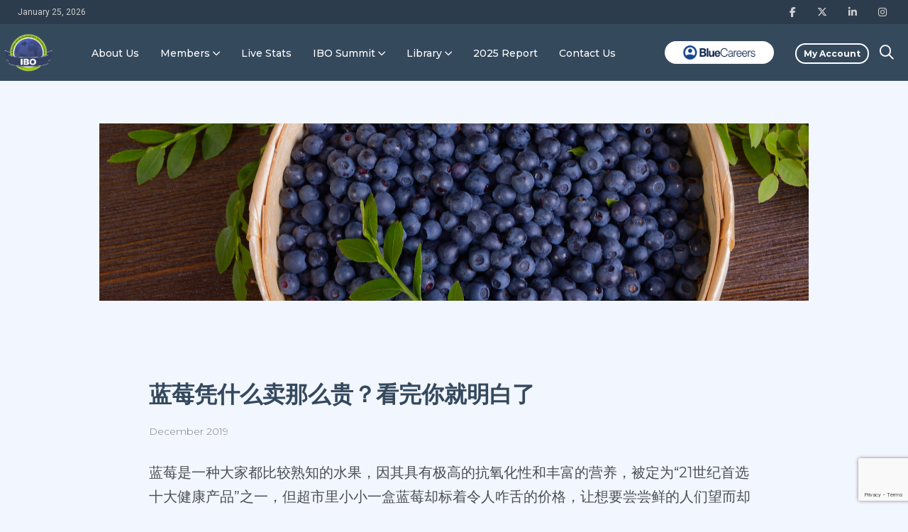

--- FILE ---
content_type: text/html; charset=UTF-8
request_url: https://www.internationalblueberry.org/2019/12/23/%E8%93%9D%E8%8E%93%E5%87%AD%E4%BB%80%E4%B9%88%E5%8D%96%E9%82%A3%E4%B9%88%E8%B4%B5%EF%BC%9F%E7%9C%8B%E5%AE%8C%E4%BD%A0%E5%B0%B1%E6%98%8E%E7%99%BD%E4%BA%86/
body_size: 19115
content:
<!doctype html>
<html lang="en-US">

    <head><style>img.lazy{min-height:1px}</style><link href="https://www.internationalblueberry.org/wp-content/plugins/w3-total-cache/pub/js/lazyload.min.js" as="script">
        <meta charset="UTF-8">
        <meta http-equiv="X-UA-Compatible" content="IE=edge">
        <meta name="viewport" content="width=device-width, initial-scale=1.0">
        <link rel="profile" href="https://gmpg.org/xfn/11">
        <link rel="pingback" href="https://www.internationalblueberry.org/xmlrpc.php">
                <script src="//unpkg.com/alpinejs" defer></script>
        <script async src="https://www.googletagmanager.com/gtag/js?id=G-97CZPL4EFR"></script>
        <script>
        window.dataLayer = window.dataLayer || [];

        function gtag() {
            dataLayer.push(arguments);
        }
        gtag('js', new Date());

        gtag('config', 'G-97CZPL4EFR');
        </script>
        <meta name='robots' content='index, follow, max-image-preview:large, max-snippet:-1, max-video-preview:-1' />
	<style>img:is([sizes="auto" i], [sizes^="auto," i]) { contain-intrinsic-size: 3000px 1500px }</style>
	<noscript><style>#preloader{display:none;}</style></noscript><noscript><style>#preloader{display:none;}</style></noscript>
	<!-- This site is optimized with the Yoast SEO plugin v24.8.1 - https://yoast.com/wordpress/plugins/seo/ -->
	<title>蓝莓凭什么卖那么贵？看完你就明白了 - International Blueberry Organization</title>
	<link rel="canonical" href="https://www.internationalblueberry.org/2019/12/23/蓝莓凭什么卖那么贵？看完你就明白了/" />
	<meta property="og:locale" content="en_US" />
	<meta property="og:type" content="article" />
	<meta property="og:title" content="蓝莓凭什么卖那么贵？看完你就明白了 - International Blueberry Organization" />
	<meta property="og:description" content="蓝莓是一种大家都比较熟知的水果，因其具有极高的抗氧化性和丰富的营养，被定为“21世纪首选十大健康产品”之一，但超市里小小一盒蓝莓却标着令人咋舌的价格，让想要尝尝鲜的人们望而却步。 凡是跟蓝莓沾上一点关系的食物的价格莫名都会比同种食物的价格高一些，所以很多人都知道蓝莓但又不常吃蓝莓的原因就是它的价格太贵了。蓝莓价格这么贵其实是有原因的，下面小编就来说一下蓝莓价格贵的原因吧。 第一个原因是因为种植蓝莓的难度较大，蓝莓不光是外表看起来高大上，而且的确非常娇贵，对种植的要求很高。蓝莓只有在疏松而且富含有机质的酸性土壤中才能健康生长。其实蓝莓的种植技术并不算复杂，关键在于要像对待花卉一样精心护理，还不能喷农药，但是蓝莓又很容易遭受病虫害。 第二个原因是因为蓝莓的营养价值高，蓝莓曾经是北美原住民眼中的宝贝，是强身健体的营养品。蓝莓富含黄酮类化合物，尤其是花色苷，花色苷是强力抗氧化物质，而且富集在蓝莓皮上。 第三个原因是采摘难度大，蓝莓不像普通的野果那样可以随意采摘，蓝莓采摘的手法很讲究，在采摘的时候不能蹭掉表面的果粉，不然收购价会大打折扣。所以只能请专业的人来采摘，这样就让蓝莓的采摘成本增加了不少。 第四个原因是蓝莓在国内产量比较少，很多人吃到的蓝莓其实并不是国产，因为蓝莓在我国的产量目前来说还比较少，无法满足需求，所以只能外国进口。加上蓝莓本就娇嫩不耐存放，在存放过程中容易受到微生物的污染，出现腐败变质的情况，而且还会有失水现象的发生，降低蓝莓的食物价值，所以价格一直居高不下。 23/12/2019 Baidu.com" />
	<meta property="og:url" content="https://www.internationalblueberry.org/2019/12/23/蓝莓凭什么卖那么贵？看完你就明白了/" />
	<meta property="og:site_name" content="International Blueberry Organization" />
	<meta property="article:publisher" content="https://www.facebook.com/internationalblueberryorg" />
	<meta property="article:published_time" content="2019-12-23T16:25:37+00:00" />
	<meta property="article:modified_time" content="2020-01-03T16:28:24+00:00" />
	<meta property="og:image" content="https://www.internationalblueberry.org/wp-content/uploads/2016/06/Blueberries-in-a-round-basket-top-view-shutterstock_299531225.jpg" />
	<meta property="og:image:width" content="2000" />
	<meta property="og:image:height" content="1335" />
	<meta property="og:image:type" content="image/jpeg" />
	<meta name="author" content="Carla Ampuero" />
	<meta name="twitter:card" content="summary_large_image" />
	<meta name="twitter:creator" content="@IBOBlueberry" />
	<meta name="twitter:site" content="@IBOBlueberry" />
	<meta name="twitter:label1" content="Written by" />
	<meta name="twitter:data1" content="Carla Ampuero" />
	<script type="application/ld+json" class="yoast-schema-graph">{"@context":"https://schema.org","@graph":[{"@type":"Article","@id":"https://www.internationalblueberry.org/2019/12/23/%e8%93%9d%e8%8e%93%e5%87%ad%e4%bb%80%e4%b9%88%e5%8d%96%e9%82%a3%e4%b9%88%e8%b4%b5%ef%bc%9f%e7%9c%8b%e5%ae%8c%e4%bd%a0%e5%b0%b1%e6%98%8e%e7%99%bd%e4%ba%86/#article","isPartOf":{"@id":"https://www.internationalblueberry.org/2019/12/23/%e8%93%9d%e8%8e%93%e5%87%ad%e4%bb%80%e4%b9%88%e5%8d%96%e9%82%a3%e4%b9%88%e8%b4%b5%ef%bc%9f%e7%9c%8b%e5%ae%8c%e4%bd%a0%e5%b0%b1%e6%98%8e%e7%99%bd%e4%ba%86/"},"author":{"name":"Carla Ampuero","@id":"https://www.internationalblueberry.org/#/schema/person/40f8cbc1dd847a21a23fccc90a766ba3"},"headline":"蓝莓凭什么卖那么贵？看完你就明白了","datePublished":"2019-12-23T16:25:37+00:00","dateModified":"2020-01-03T16:28:24+00:00","mainEntityOfPage":{"@id":"https://www.internationalblueberry.org/2019/12/23/%e8%93%9d%e8%8e%93%e5%87%ad%e4%bb%80%e4%b9%88%e5%8d%96%e9%82%a3%e4%b9%88%e8%b4%b5%ef%bc%9f%e7%9c%8b%e5%ae%8c%e4%bd%a0%e5%b0%b1%e6%98%8e%e7%99%bd%e4%ba%86/"},"wordCount":2,"commentCount":0,"publisher":{"@id":"https://www.internationalblueberry.org/#organization"},"image":{"@id":"https://www.internationalblueberry.org/2019/12/23/%e8%93%9d%e8%8e%93%e5%87%ad%e4%bb%80%e4%b9%88%e5%8d%96%e9%82%a3%e4%b9%88%e8%b4%b5%ef%bc%9f%e7%9c%8b%e5%ae%8c%e4%bd%a0%e5%b0%b1%e6%98%8e%e7%99%bd%e4%ba%86/#primaryimage"},"thumbnailUrl":"https://www.internationalblueberry.org/wp-content/uploads/2016/06/Blueberries-in-a-round-basket-top-view-shutterstock_299531225.jpg","articleSection":["中文新闻"],"inLanguage":"en-US","potentialAction":[{"@type":"CommentAction","name":"Comment","target":["https://www.internationalblueberry.org/2019/12/23/%e8%93%9d%e8%8e%93%e5%87%ad%e4%bb%80%e4%b9%88%e5%8d%96%e9%82%a3%e4%b9%88%e8%b4%b5%ef%bc%9f%e7%9c%8b%e5%ae%8c%e4%bd%a0%e5%b0%b1%e6%98%8e%e7%99%bd%e4%ba%86/#respond"]}]},{"@type":"WebPage","@id":"https://www.internationalblueberry.org/2019/12/23/%e8%93%9d%e8%8e%93%e5%87%ad%e4%bb%80%e4%b9%88%e5%8d%96%e9%82%a3%e4%b9%88%e8%b4%b5%ef%bc%9f%e7%9c%8b%e5%ae%8c%e4%bd%a0%e5%b0%b1%e6%98%8e%e7%99%bd%e4%ba%86/","url":"https://www.internationalblueberry.org/2019/12/23/%e8%93%9d%e8%8e%93%e5%87%ad%e4%bb%80%e4%b9%88%e5%8d%96%e9%82%a3%e4%b9%88%e8%b4%b5%ef%bc%9f%e7%9c%8b%e5%ae%8c%e4%bd%a0%e5%b0%b1%e6%98%8e%e7%99%bd%e4%ba%86/","name":"蓝莓凭什么卖那么贵？看完你就明白了 - International Blueberry Organization","isPartOf":{"@id":"https://www.internationalblueberry.org/#website"},"primaryImageOfPage":{"@id":"https://www.internationalblueberry.org/2019/12/23/%e8%93%9d%e8%8e%93%e5%87%ad%e4%bb%80%e4%b9%88%e5%8d%96%e9%82%a3%e4%b9%88%e8%b4%b5%ef%bc%9f%e7%9c%8b%e5%ae%8c%e4%bd%a0%e5%b0%b1%e6%98%8e%e7%99%bd%e4%ba%86/#primaryimage"},"image":{"@id":"https://www.internationalblueberry.org/2019/12/23/%e8%93%9d%e8%8e%93%e5%87%ad%e4%bb%80%e4%b9%88%e5%8d%96%e9%82%a3%e4%b9%88%e8%b4%b5%ef%bc%9f%e7%9c%8b%e5%ae%8c%e4%bd%a0%e5%b0%b1%e6%98%8e%e7%99%bd%e4%ba%86/#primaryimage"},"thumbnailUrl":"https://www.internationalblueberry.org/wp-content/uploads/2016/06/Blueberries-in-a-round-basket-top-view-shutterstock_299531225.jpg","datePublished":"2019-12-23T16:25:37+00:00","dateModified":"2020-01-03T16:28:24+00:00","breadcrumb":{"@id":"https://www.internationalblueberry.org/2019/12/23/%e8%93%9d%e8%8e%93%e5%87%ad%e4%bb%80%e4%b9%88%e5%8d%96%e9%82%a3%e4%b9%88%e8%b4%b5%ef%bc%9f%e7%9c%8b%e5%ae%8c%e4%bd%a0%e5%b0%b1%e6%98%8e%e7%99%bd%e4%ba%86/#breadcrumb"},"inLanguage":"en-US","potentialAction":[{"@type":"ReadAction","target":["https://www.internationalblueberry.org/2019/12/23/%e8%93%9d%e8%8e%93%e5%87%ad%e4%bb%80%e4%b9%88%e5%8d%96%e9%82%a3%e4%b9%88%e8%b4%b5%ef%bc%9f%e7%9c%8b%e5%ae%8c%e4%bd%a0%e5%b0%b1%e6%98%8e%e7%99%bd%e4%ba%86/"]}]},{"@type":"ImageObject","inLanguage":"en-US","@id":"https://www.internationalblueberry.org/2019/12/23/%e8%93%9d%e8%8e%93%e5%87%ad%e4%bb%80%e4%b9%88%e5%8d%96%e9%82%a3%e4%b9%88%e8%b4%b5%ef%bc%9f%e7%9c%8b%e5%ae%8c%e4%bd%a0%e5%b0%b1%e6%98%8e%e7%99%bd%e4%ba%86/#primaryimage","url":"https://www.internationalblueberry.org/wp-content/uploads/2016/06/Blueberries-in-a-round-basket-top-view-shutterstock_299531225.jpg","contentUrl":"https://www.internationalblueberry.org/wp-content/uploads/2016/06/Blueberries-in-a-round-basket-top-view-shutterstock_299531225.jpg","width":2000,"height":1335},{"@type":"BreadcrumbList","@id":"https://www.internationalblueberry.org/2019/12/23/%e8%93%9d%e8%8e%93%e5%87%ad%e4%bb%80%e4%b9%88%e5%8d%96%e9%82%a3%e4%b9%88%e8%b4%b5%ef%bc%9f%e7%9c%8b%e5%ae%8c%e4%bd%a0%e5%b0%b1%e6%98%8e%e7%99%bd%e4%ba%86/#breadcrumb","itemListElement":[{"@type":"ListItem","position":1,"name":"Home","item":"https://www.internationalblueberry.org/"},{"@type":"ListItem","position":2,"name":"蓝莓凭什么卖那么贵？看完你就明白了"}]},{"@type":"WebSite","@id":"https://www.internationalblueberry.org/#website","url":"https://www.internationalblueberry.org/","name":"International Blueberry Organization","description":"","publisher":{"@id":"https://www.internationalblueberry.org/#organization"},"potentialAction":[{"@type":"SearchAction","target":{"@type":"EntryPoint","urlTemplate":"https://www.internationalblueberry.org/?s={search_term_string}"},"query-input":{"@type":"PropertyValueSpecification","valueRequired":true,"valueName":"search_term_string"}}],"inLanguage":"en-US"},{"@type":"Organization","@id":"https://www.internationalblueberry.org/#organization","name":"International Blueberry Organization","url":"https://www.internationalblueberry.org/","logo":{"@type":"ImageObject","inLanguage":"en-US","@id":"https://www.internationalblueberry.org/#/schema/logo/image/","url":"https://www.internationalblueberry.org/wp-content/uploads/2020/04/new_ibo_low_res.png","contentUrl":"https://www.internationalblueberry.org/wp-content/uploads/2020/04/new_ibo_low_res.png","width":500,"height":389,"caption":"International Blueberry Organization"},"image":{"@id":"https://www.internationalblueberry.org/#/schema/logo/image/"},"sameAs":["https://www.facebook.com/internationalblueberryorg","https://x.com/IBOBlueberry","https://www.instagram.com/internationalblueberryorg/","https://www.linkedin.com/company/internationalblueberryorg/","https://www.youtube.com/channel/UC109OIr5xtYODMrCwaBQtUQ"]},{"@type":"Person","@id":"https://www.internationalblueberry.org/#/schema/person/40f8cbc1dd847a21a23fccc90a766ba3","name":"Carla Ampuero","url":"https://www.internationalblueberry.org/author/campueroyc-cl/"}]}</script>
	<!-- / Yoast SEO plugin. -->


<link rel='dns-prefetch' href='//www.google.com' />
<link rel='dns-prefetch' href='//js.stripe.com' />
<link rel='dns-prefetch' href='//fonts.googleapis.com' />
<link rel='preconnect' href='https://fonts.gstatic.com' crossorigin />
<link rel="alternate" type="application/rss+xml" title="International Blueberry Organization &raquo; Feed" href="https://www.internationalblueberry.org/feed/" />
<link rel="alternate" type="application/rss+xml" title="International Blueberry Organization &raquo; Comments Feed" href="https://www.internationalblueberry.org/comments/feed/" />
<link rel="alternate" type="application/rss+xml" title="International Blueberry Organization &raquo; 蓝莓凭什么卖那么贵？看完你就明白了 Comments Feed" href="https://www.internationalblueberry.org/2019/12/23/%e8%93%9d%e8%8e%93%e5%87%ad%e4%bb%80%e4%b9%88%e5%8d%96%e9%82%a3%e4%b9%88%e8%b4%b5%ef%bc%9f%e7%9c%8b%e5%ae%8c%e4%bd%a0%e5%b0%b1%e6%98%8e%e7%99%bd%e4%ba%86/feed/" />
<script type="text/javascript">
/* <![CDATA[ */
window._wpemojiSettings = {"baseUrl":"https:\/\/s.w.org\/images\/core\/emoji\/15.0.3\/72x72\/","ext":".png","svgUrl":"https:\/\/s.w.org\/images\/core\/emoji\/15.0.3\/svg\/","svgExt":".svg","source":{"concatemoji":"https:\/\/www.internationalblueberry.org\/wp-includes\/js\/wp-emoji-release.min.js?ver=6.7.2"}};
/*! This file is auto-generated */
!function(i,n){var o,s,e;function c(e){try{var t={supportTests:e,timestamp:(new Date).valueOf()};sessionStorage.setItem(o,JSON.stringify(t))}catch(e){}}function p(e,t,n){e.clearRect(0,0,e.canvas.width,e.canvas.height),e.fillText(t,0,0);var t=new Uint32Array(e.getImageData(0,0,e.canvas.width,e.canvas.height).data),r=(e.clearRect(0,0,e.canvas.width,e.canvas.height),e.fillText(n,0,0),new Uint32Array(e.getImageData(0,0,e.canvas.width,e.canvas.height).data));return t.every(function(e,t){return e===r[t]})}function u(e,t,n){switch(t){case"flag":return n(e,"\ud83c\udff3\ufe0f\u200d\u26a7\ufe0f","\ud83c\udff3\ufe0f\u200b\u26a7\ufe0f")?!1:!n(e,"\ud83c\uddfa\ud83c\uddf3","\ud83c\uddfa\u200b\ud83c\uddf3")&&!n(e,"\ud83c\udff4\udb40\udc67\udb40\udc62\udb40\udc65\udb40\udc6e\udb40\udc67\udb40\udc7f","\ud83c\udff4\u200b\udb40\udc67\u200b\udb40\udc62\u200b\udb40\udc65\u200b\udb40\udc6e\u200b\udb40\udc67\u200b\udb40\udc7f");case"emoji":return!n(e,"\ud83d\udc26\u200d\u2b1b","\ud83d\udc26\u200b\u2b1b")}return!1}function f(e,t,n){var r="undefined"!=typeof WorkerGlobalScope&&self instanceof WorkerGlobalScope?new OffscreenCanvas(300,150):i.createElement("canvas"),a=r.getContext("2d",{willReadFrequently:!0}),o=(a.textBaseline="top",a.font="600 32px Arial",{});return e.forEach(function(e){o[e]=t(a,e,n)}),o}function t(e){var t=i.createElement("script");t.src=e,t.defer=!0,i.head.appendChild(t)}"undefined"!=typeof Promise&&(o="wpEmojiSettingsSupports",s=["flag","emoji"],n.supports={everything:!0,everythingExceptFlag:!0},e=new Promise(function(e){i.addEventListener("DOMContentLoaded",e,{once:!0})}),new Promise(function(t){var n=function(){try{var e=JSON.parse(sessionStorage.getItem(o));if("object"==typeof e&&"number"==typeof e.timestamp&&(new Date).valueOf()<e.timestamp+604800&&"object"==typeof e.supportTests)return e.supportTests}catch(e){}return null}();if(!n){if("undefined"!=typeof Worker&&"undefined"!=typeof OffscreenCanvas&&"undefined"!=typeof URL&&URL.createObjectURL&&"undefined"!=typeof Blob)try{var e="postMessage("+f.toString()+"("+[JSON.stringify(s),u.toString(),p.toString()].join(",")+"));",r=new Blob([e],{type:"text/javascript"}),a=new Worker(URL.createObjectURL(r),{name:"wpTestEmojiSupports"});return void(a.onmessage=function(e){c(n=e.data),a.terminate(),t(n)})}catch(e){}c(n=f(s,u,p))}t(n)}).then(function(e){for(var t in e)n.supports[t]=e[t],n.supports.everything=n.supports.everything&&n.supports[t],"flag"!==t&&(n.supports.everythingExceptFlag=n.supports.everythingExceptFlag&&n.supports[t]);n.supports.everythingExceptFlag=n.supports.everythingExceptFlag&&!n.supports.flag,n.DOMReady=!1,n.readyCallback=function(){n.DOMReady=!0}}).then(function(){return e}).then(function(){var e;n.supports.everything||(n.readyCallback(),(e=n.source||{}).concatemoji?t(e.concatemoji):e.wpemoji&&e.twemoji&&(t(e.twemoji),t(e.wpemoji)))}))}((window,document),window._wpemojiSettings);
/* ]]> */
</script>
<style id='wp-emoji-styles-inline-css' type='text/css'>

	img.wp-smiley, img.emoji {
		display: inline !important;
		border: none !important;
		box-shadow: none !important;
		height: 1em !important;
		width: 1em !important;
		margin: 0 0.07em !important;
		vertical-align: -0.1em !important;
		background: none !important;
		padding: 0 !important;
	}
</style>
<link rel='stylesheet' id='wp-block-library-css' href='https://www.internationalblueberry.org/wp-includes/css/dist/block-library/style.min.css?ver=6.7.2' type='text/css' media='all' />
<style id='wp-block-library-theme-inline-css' type='text/css'>
.wp-block-audio :where(figcaption){color:#555;font-size:13px;text-align:center}.is-dark-theme .wp-block-audio :where(figcaption){color:#ffffffa6}.wp-block-audio{margin:0 0 1em}.wp-block-code{border:1px solid #ccc;border-radius:4px;font-family:Menlo,Consolas,monaco,monospace;padding:.8em 1em}.wp-block-embed :where(figcaption){color:#555;font-size:13px;text-align:center}.is-dark-theme .wp-block-embed :where(figcaption){color:#ffffffa6}.wp-block-embed{margin:0 0 1em}.blocks-gallery-caption{color:#555;font-size:13px;text-align:center}.is-dark-theme .blocks-gallery-caption{color:#ffffffa6}:root :where(.wp-block-image figcaption){color:#555;font-size:13px;text-align:center}.is-dark-theme :root :where(.wp-block-image figcaption){color:#ffffffa6}.wp-block-image{margin:0 0 1em}.wp-block-pullquote{border-bottom:4px solid;border-top:4px solid;color:currentColor;margin-bottom:1.75em}.wp-block-pullquote cite,.wp-block-pullquote footer,.wp-block-pullquote__citation{color:currentColor;font-size:.8125em;font-style:normal;text-transform:uppercase}.wp-block-quote{border-left:.25em solid;margin:0 0 1.75em;padding-left:1em}.wp-block-quote cite,.wp-block-quote footer{color:currentColor;font-size:.8125em;font-style:normal;position:relative}.wp-block-quote:where(.has-text-align-right){border-left:none;border-right:.25em solid;padding-left:0;padding-right:1em}.wp-block-quote:where(.has-text-align-center){border:none;padding-left:0}.wp-block-quote.is-large,.wp-block-quote.is-style-large,.wp-block-quote:where(.is-style-plain){border:none}.wp-block-search .wp-block-search__label{font-weight:700}.wp-block-search__button{border:1px solid #ccc;padding:.375em .625em}:where(.wp-block-group.has-background){padding:1.25em 2.375em}.wp-block-separator.has-css-opacity{opacity:.4}.wp-block-separator{border:none;border-bottom:2px solid;margin-left:auto;margin-right:auto}.wp-block-separator.has-alpha-channel-opacity{opacity:1}.wp-block-separator:not(.is-style-wide):not(.is-style-dots){width:100px}.wp-block-separator.has-background:not(.is-style-dots){border-bottom:none;height:1px}.wp-block-separator.has-background:not(.is-style-wide):not(.is-style-dots){height:2px}.wp-block-table{margin:0 0 1em}.wp-block-table td,.wp-block-table th{word-break:normal}.wp-block-table :where(figcaption){color:#555;font-size:13px;text-align:center}.is-dark-theme .wp-block-table :where(figcaption){color:#ffffffa6}.wp-block-video :where(figcaption){color:#555;font-size:13px;text-align:center}.is-dark-theme .wp-block-video :where(figcaption){color:#ffffffa6}.wp-block-video{margin:0 0 1em}:root :where(.wp-block-template-part.has-background){margin-bottom:0;margin-top:0;padding:1.25em 2.375em}
</style>
<style id='restrict-content-pro-content-upgrade-redirect-style-inline-css' type='text/css'>
.wp-block-restrict-content-pro-content-upgrade-redirect .wp-block-button__width-25{width:calc(25% - .5rem)}.wp-block-restrict-content-pro-content-upgrade-redirect .wp-block-button__width-25 .wp-block-button__link{width:100%}.wp-block-restrict-content-pro-content-upgrade-redirect .wp-block-button__width-50{width:calc(50% - .5rem)}.wp-block-restrict-content-pro-content-upgrade-redirect .wp-block-button__width-50 .wp-block-button__link{width:100%}.wp-block-restrict-content-pro-content-upgrade-redirect .wp-block-button__width-75{width:calc(75% - .5rem)}.wp-block-restrict-content-pro-content-upgrade-redirect .wp-block-button__width-75 .wp-block-button__link{width:100%}.wp-block-restrict-content-pro-content-upgrade-redirect .wp-block-button__width-100{margin-right:0;width:100%}.wp-block-restrict-content-pro-content-upgrade-redirect .wp-block-button__width-100 .wp-block-button__link{width:100%}

</style>
<link rel='stylesheet' id='edd-blocks-css' href='https://www.internationalblueberry.org/wp-content/plugins/easy-digital-downloads/includes/blocks/assets/css/edd-blocks.css?ver=3.3.7' type='text/css' media='all' />
<link rel='stylesheet' id='pdfemb-gutenberg-block-backend-js-css' href='https://www.internationalblueberry.org/wp-content/plugins/PDFEmbedder-premium-secure/css/pdfemb-blocks.css?ver=6.7.2' type='text/css' media='all' />
<style id='classic-theme-styles-inline-css' type='text/css'>
/*! This file is auto-generated */
.wp-block-button__link{color:#fff;background-color:#32373c;border-radius:9999px;box-shadow:none;text-decoration:none;padding:calc(.667em + 2px) calc(1.333em + 2px);font-size:1.125em}.wp-block-file__button{background:#32373c;color:#fff;text-decoration:none}
</style>
<style id='global-styles-inline-css' type='text/css'>
:root{--wp--preset--aspect-ratio--square: 1;--wp--preset--aspect-ratio--4-3: 4/3;--wp--preset--aspect-ratio--3-4: 3/4;--wp--preset--aspect-ratio--3-2: 3/2;--wp--preset--aspect-ratio--2-3: 2/3;--wp--preset--aspect-ratio--16-9: 16/9;--wp--preset--aspect-ratio--9-16: 9/16;--wp--preset--color--black: #000000;--wp--preset--color--cyan-bluish-gray: #abb8c3;--wp--preset--color--white: #ffffff;--wp--preset--color--pale-pink: #f78da7;--wp--preset--color--vivid-red: #cf2e2e;--wp--preset--color--luminous-vivid-orange: #ff6900;--wp--preset--color--luminous-vivid-amber: #fcb900;--wp--preset--color--light-green-cyan: #7bdcb5;--wp--preset--color--vivid-green-cyan: #00d084;--wp--preset--color--pale-cyan-blue: #8ed1fc;--wp--preset--color--vivid-cyan-blue: #0693e3;--wp--preset--color--vivid-purple: #9b51e0;--wp--preset--color--light-grayish-magenta: #FF9500;--wp--preset--color--strong-magenta: #FF2C54;--wp--preset--color--very-light-gray: #ffffff;--wp--preset--color--very-dark-gray: #6B7074;--wp--preset--gradient--vivid-cyan-blue-to-vivid-purple: linear-gradient(135deg,rgba(6,147,227,1) 0%,rgb(155,81,224) 100%);--wp--preset--gradient--light-green-cyan-to-vivid-green-cyan: linear-gradient(135deg,rgb(122,220,180) 0%,rgb(0,208,130) 100%);--wp--preset--gradient--luminous-vivid-amber-to-luminous-vivid-orange: linear-gradient(135deg,rgba(252,185,0,1) 0%,rgba(255,105,0,1) 100%);--wp--preset--gradient--luminous-vivid-orange-to-vivid-red: linear-gradient(135deg,rgba(255,105,0,1) 0%,rgb(207,46,46) 100%);--wp--preset--gradient--very-light-gray-to-cyan-bluish-gray: linear-gradient(135deg,rgb(238,238,238) 0%,rgb(169,184,195) 100%);--wp--preset--gradient--cool-to-warm-spectrum: linear-gradient(135deg,rgb(74,234,220) 0%,rgb(151,120,209) 20%,rgb(207,42,186) 40%,rgb(238,44,130) 60%,rgb(251,105,98) 80%,rgb(254,248,76) 100%);--wp--preset--gradient--blush-light-purple: linear-gradient(135deg,rgb(255,206,236) 0%,rgb(152,150,240) 100%);--wp--preset--gradient--blush-bordeaux: linear-gradient(135deg,rgb(254,205,165) 0%,rgb(254,45,45) 50%,rgb(107,0,62) 100%);--wp--preset--gradient--luminous-dusk: linear-gradient(135deg,rgb(255,203,112) 0%,rgb(199,81,192) 50%,rgb(65,88,208) 100%);--wp--preset--gradient--pale-ocean: linear-gradient(135deg,rgb(255,245,203) 0%,rgb(182,227,212) 50%,rgb(51,167,181) 100%);--wp--preset--gradient--electric-grass: linear-gradient(135deg,rgb(202,248,128) 0%,rgb(113,206,126) 100%);--wp--preset--gradient--midnight: linear-gradient(135deg,rgb(2,3,129) 0%,rgb(40,116,252) 100%);--wp--preset--font-size--small: 12px;--wp--preset--font-size--medium: 20px;--wp--preset--font-size--large: 36px;--wp--preset--font-size--x-large: 42px;--wp--preset--font-size--normal: 16px;--wp--preset--font-size--huge: 50px;--wp--preset--spacing--20: 0.44rem;--wp--preset--spacing--30: 0.67rem;--wp--preset--spacing--40: 1rem;--wp--preset--spacing--50: 1.5rem;--wp--preset--spacing--60: 2.25rem;--wp--preset--spacing--70: 3.38rem;--wp--preset--spacing--80: 5.06rem;--wp--preset--shadow--natural: 6px 6px 9px rgba(0, 0, 0, 0.2);--wp--preset--shadow--deep: 12px 12px 50px rgba(0, 0, 0, 0.4);--wp--preset--shadow--sharp: 6px 6px 0px rgba(0, 0, 0, 0.2);--wp--preset--shadow--outlined: 6px 6px 0px -3px rgba(255, 255, 255, 1), 6px 6px rgba(0, 0, 0, 1);--wp--preset--shadow--crisp: 6px 6px 0px rgba(0, 0, 0, 1);}:where(.is-layout-flex){gap: 0.5em;}:where(.is-layout-grid){gap: 0.5em;}body .is-layout-flex{display: flex;}.is-layout-flex{flex-wrap: wrap;align-items: center;}.is-layout-flex > :is(*, div){margin: 0;}body .is-layout-grid{display: grid;}.is-layout-grid > :is(*, div){margin: 0;}:where(.wp-block-columns.is-layout-flex){gap: 2em;}:where(.wp-block-columns.is-layout-grid){gap: 2em;}:where(.wp-block-post-template.is-layout-flex){gap: 1.25em;}:where(.wp-block-post-template.is-layout-grid){gap: 1.25em;}.has-black-color{color: var(--wp--preset--color--black) !important;}.has-cyan-bluish-gray-color{color: var(--wp--preset--color--cyan-bluish-gray) !important;}.has-white-color{color: var(--wp--preset--color--white) !important;}.has-pale-pink-color{color: var(--wp--preset--color--pale-pink) !important;}.has-vivid-red-color{color: var(--wp--preset--color--vivid-red) !important;}.has-luminous-vivid-orange-color{color: var(--wp--preset--color--luminous-vivid-orange) !important;}.has-luminous-vivid-amber-color{color: var(--wp--preset--color--luminous-vivid-amber) !important;}.has-light-green-cyan-color{color: var(--wp--preset--color--light-green-cyan) !important;}.has-vivid-green-cyan-color{color: var(--wp--preset--color--vivid-green-cyan) !important;}.has-pale-cyan-blue-color{color: var(--wp--preset--color--pale-cyan-blue) !important;}.has-vivid-cyan-blue-color{color: var(--wp--preset--color--vivid-cyan-blue) !important;}.has-vivid-purple-color{color: var(--wp--preset--color--vivid-purple) !important;}.has-black-background-color{background-color: var(--wp--preset--color--black) !important;}.has-cyan-bluish-gray-background-color{background-color: var(--wp--preset--color--cyan-bluish-gray) !important;}.has-white-background-color{background-color: var(--wp--preset--color--white) !important;}.has-pale-pink-background-color{background-color: var(--wp--preset--color--pale-pink) !important;}.has-vivid-red-background-color{background-color: var(--wp--preset--color--vivid-red) !important;}.has-luminous-vivid-orange-background-color{background-color: var(--wp--preset--color--luminous-vivid-orange) !important;}.has-luminous-vivid-amber-background-color{background-color: var(--wp--preset--color--luminous-vivid-amber) !important;}.has-light-green-cyan-background-color{background-color: var(--wp--preset--color--light-green-cyan) !important;}.has-vivid-green-cyan-background-color{background-color: var(--wp--preset--color--vivid-green-cyan) !important;}.has-pale-cyan-blue-background-color{background-color: var(--wp--preset--color--pale-cyan-blue) !important;}.has-vivid-cyan-blue-background-color{background-color: var(--wp--preset--color--vivid-cyan-blue) !important;}.has-vivid-purple-background-color{background-color: var(--wp--preset--color--vivid-purple) !important;}.has-black-border-color{border-color: var(--wp--preset--color--black) !important;}.has-cyan-bluish-gray-border-color{border-color: var(--wp--preset--color--cyan-bluish-gray) !important;}.has-white-border-color{border-color: var(--wp--preset--color--white) !important;}.has-pale-pink-border-color{border-color: var(--wp--preset--color--pale-pink) !important;}.has-vivid-red-border-color{border-color: var(--wp--preset--color--vivid-red) !important;}.has-luminous-vivid-orange-border-color{border-color: var(--wp--preset--color--luminous-vivid-orange) !important;}.has-luminous-vivid-amber-border-color{border-color: var(--wp--preset--color--luminous-vivid-amber) !important;}.has-light-green-cyan-border-color{border-color: var(--wp--preset--color--light-green-cyan) !important;}.has-vivid-green-cyan-border-color{border-color: var(--wp--preset--color--vivid-green-cyan) !important;}.has-pale-cyan-blue-border-color{border-color: var(--wp--preset--color--pale-cyan-blue) !important;}.has-vivid-cyan-blue-border-color{border-color: var(--wp--preset--color--vivid-cyan-blue) !important;}.has-vivid-purple-border-color{border-color: var(--wp--preset--color--vivid-purple) !important;}.has-vivid-cyan-blue-to-vivid-purple-gradient-background{background: var(--wp--preset--gradient--vivid-cyan-blue-to-vivid-purple) !important;}.has-light-green-cyan-to-vivid-green-cyan-gradient-background{background: var(--wp--preset--gradient--light-green-cyan-to-vivid-green-cyan) !important;}.has-luminous-vivid-amber-to-luminous-vivid-orange-gradient-background{background: var(--wp--preset--gradient--luminous-vivid-amber-to-luminous-vivid-orange) !important;}.has-luminous-vivid-orange-to-vivid-red-gradient-background{background: var(--wp--preset--gradient--luminous-vivid-orange-to-vivid-red) !important;}.has-very-light-gray-to-cyan-bluish-gray-gradient-background{background: var(--wp--preset--gradient--very-light-gray-to-cyan-bluish-gray) !important;}.has-cool-to-warm-spectrum-gradient-background{background: var(--wp--preset--gradient--cool-to-warm-spectrum) !important;}.has-blush-light-purple-gradient-background{background: var(--wp--preset--gradient--blush-light-purple) !important;}.has-blush-bordeaux-gradient-background{background: var(--wp--preset--gradient--blush-bordeaux) !important;}.has-luminous-dusk-gradient-background{background: var(--wp--preset--gradient--luminous-dusk) !important;}.has-pale-ocean-gradient-background{background: var(--wp--preset--gradient--pale-ocean) !important;}.has-electric-grass-gradient-background{background: var(--wp--preset--gradient--electric-grass) !important;}.has-midnight-gradient-background{background: var(--wp--preset--gradient--midnight) !important;}.has-small-font-size{font-size: var(--wp--preset--font-size--small) !important;}.has-medium-font-size{font-size: var(--wp--preset--font-size--medium) !important;}.has-large-font-size{font-size: var(--wp--preset--font-size--large) !important;}.has-x-large-font-size{font-size: var(--wp--preset--font-size--x-large) !important;}
:where(.wp-block-post-template.is-layout-flex){gap: 1.25em;}:where(.wp-block-post-template.is-layout-grid){gap: 1.25em;}
:where(.wp-block-columns.is-layout-flex){gap: 2em;}:where(.wp-block-columns.is-layout-grid){gap: 2em;}
:root :where(.wp-block-pullquote){font-size: 1.5em;line-height: 1.6;}
</style>
<link rel='stylesheet' id='contact-form-7-css' href='https://www.internationalblueberry.org/wp-content/plugins/contact-form-7/includes/css/styles.css?ver=6.0.6' type='text/css' media='all' />
<link rel='stylesheet' id='theme-my-login-css' href='https://www.internationalblueberry.org/wp-content/plugins/theme-my-login/assets/styles/theme-my-login.min.css?ver=7.1.10' type='text/css' media='all' />
<link rel='stylesheet' id='edd-styles-css' href='https://www.internationalblueberry.org/wp-content/plugins/easy-digital-downloads/assets/css/edd.min.css?ver=3.3.7' type='text/css' media='all' />
<link rel='stylesheet' id='parent-style-css' href='https://www.internationalblueberry.org/wp-content/themes/papr/style.css?ver=6.7.2' type='text/css' media='all' />
<link rel='stylesheet' id='papr-child-style-css' href='https://www.internationalblueberry.org/wp-content/themes/papr-child/style.css?ver=6.7.2' type='text/css' media='all' />
<link rel='stylesheet' id='ibo-style-css' href='https://www.internationalblueberry.org/wp-content/themes/papr-child/css/ibo.css?ver=3' type='text/css' media='all' />
<link rel='stylesheet' id='tailwindcss-css' href='https://www.internationalblueberry.org/wp-content/themes/papr-child/css/tailwind.min.css?ver=1' type='text/css' media='all' />
<link rel='stylesheet' id='my_switcher-css' href='https://www.internationalblueberry.org/wp-content/themes/papr/assets/css/my_switcher.css?ver=1.0.1' type='text/css' media='all' />
<link rel='stylesheet' id='font-awesome-css' href='https://www.internationalblueberry.org/wp-content/themes/papr/assets/css/all.min.css?ver=1.0.1' type='text/css' media='all' />
<link rel='stylesheet' id='papr-fonts-css' href='https://fonts.googleapis.com/css?family=Poppins%3A300%2C300i%2C400%2C400i%2C500%2C500i%2C600%2C600i%2C700%2C700i%2C800%2C800i%2C900%7CRoboto%3A300%2C300i%2C400%2C400i%2C500%2C500i%2C700%2C700i%2C900%2C900%26display%3Dswap&#038;subset=latin%2Clatin-ext&#038;ver=6.7.2' type='text/css' media='all' />
<link rel='stylesheet' id='plyr-css' href='https://www.internationalblueberry.org/wp-content/themes/papr/assets/css/plyr.css?ver=1.0.1' type='text/css' media='all' />
<link rel='stylesheet' id='font-iconfont-css' href='https://www.internationalblueberry.org/wp-content/themes/papr/assets/css/iconfont.css?ver=1.0.1' type='text/css' media='all' />
<link rel='stylesheet' id='animate-css' href='https://www.internationalblueberry.org/wp-content/themes/papr/assets/css/animate.css?ver=1.0.1' type='text/css' media='all' />
<link rel='stylesheet' id='bootstrap-css' href='https://www.internationalblueberry.org/wp-content/themes/papr/assets/css/bootstrap.min.css?ver=1.0.1' type='text/css' media='all' />
<link rel='stylesheet' id='axil-style-css' href='https://www.internationalblueberry.org/wp-content/themes/papr/assets/css/style.css?ver=1.0.1' type='text/css' media='all' />
<link rel='stylesheet' id='axil-custom-css' href='https://www.internationalblueberry.org/wp-content/themes/papr/assets/css/mcustom.css?ver=1.0.1' type='text/css' media='all' />
<link rel='stylesheet' id='papr-dark-style-css' href='https://www.internationalblueberry.org/wp-content/themes/papr/assets/css/dark.css?ver=1.0.1' type='text/css' media='all' />
<link rel="preload" as="style" href="https://fonts.googleapis.com/css?family=Montserrat&#038;display=swap&#038;ver=1746800681" /><link rel="stylesheet" href="https://fonts.googleapis.com/css?family=Montserrat&#038;display=swap&#038;ver=1746800681" media="print" onload="this.media='all'"><noscript><link rel="stylesheet" href="https://fonts.googleapis.com/css?family=Montserrat&#038;display=swap&#038;ver=1746800681" /></noscript><style id='papr-dynamic-inline-css' type='text/css'>
.papr-container {padding-top:0px;}.papr-container {padding-bottom:0px;}
</style>
<script type="text/javascript" src="https://www.internationalblueberry.org/wp-includes/js/jquery/jquery.min.js?ver=3.7.1" id="jquery-core-js"></script>
<script type="text/javascript" src="https://www.internationalblueberry.org/wp-includes/js/jquery/jquery-migrate.min.js?ver=3.4.1" id="jquery-migrate-js"></script>
<script type="text/javascript" src="https://www.google.com/recaptcha/api.js?hl=en-US&amp;ver=6.7.2" id="recaptcha-js"></script>
<script type="text/javascript" src="https://www.internationalblueberry.org/wp-content/themes/papr/assets/js/popper.js?ver=1.0.1" id="popper-js"></script>
<script type="text/javascript" src="https://js.stripe.com/v3/?ver=3" id="stripe-js-v3-js"></script>
<script type="text/javascript" id="rcp-stripe-js-extra">
/* <![CDATA[ */
var rcpStripe = {"keys":{"publishable":"pk_live_fNYgz3fmulGn0JwXAETkv2ns"},"errors":{"api_key_expired":"Payment gateway connection error.","card_declined":"The card has been declined.","email_invalid":"Invalid email address. Please enter a valid email address and try again.","expired_card":"This card has expired. Please try again with a different payment method.","incorrect_address":"The supplied billing address is incorrect. Please check the card's address or try again with a different card.","incorrect_cvc":"The card's security code is incorrect. Please check the security code or try again with a different card.","incorrect_number":"The card number is incorrect. Please check the card number or try again with a different card.","invalid_number":"The card number is incorrect. Please check the card number or try again with a different card.","incorrect_zip":"The card's postal code is incorrect. Please check the postal code or try again with a different card.","postal_code_invalid":"The card's postal code is incorrect. Please check the postal code or try again with a different card.","invalid_cvc":"The card's security code is invalid. Please check the security code or try again with a different card.","invalid_expiry_month":"The card's expiration month is incorrect.","invalid_expiry_year":"The card's expiration year is incorrect.","payment_intent_authentication_failure":"Authentication failure.","payment_intent_incompatible_payment_method":"This payment method is invalid.","payment_intent_payment_attempt_failed":"Payment attempt failed.","setup_intent_authentication_failure":"Setup attempt failed."},"formatting":{"currencyMultiplier":100},"elementsConfig":null};
/* ]]> */
</script>
<script type="text/javascript" src="https://www.internationalblueberry.org/wp-content/plugins/restrict-content-pro/core/includes/gateways/stripe/js/stripe.min.js?ver=3.5.45" id="rcp-stripe-js"></script>
<script type="text/javascript" src="https://www.internationalblueberry.org/wp-content/plugins/restrict-content-pro/core/includes/gateways/stripe/js/register.min.js?ver=3.5.45" id="rcp-stripe-register-js"></script>
<script type="text/javascript" src="https://js.stripe.com/v3/?ver=v3" id="sandhills-stripe-js-v3-js"></script>
<link rel="https://api.w.org/" href="https://www.internationalblueberry.org/wp-json/" /><link rel="alternate" title="JSON" type="application/json" href="https://www.internationalblueberry.org/wp-json/wp/v2/posts/24477" /><link rel="EditURI" type="application/rsd+xml" title="RSD" href="https://www.internationalblueberry.org/xmlrpc.php?rsd" />
<meta name="generator" content="WordPress 6.7.2" />
<link rel='shortlink' href='https://www.internationalblueberry.org/?p=24477' />
<link rel="alternate" title="oEmbed (JSON)" type="application/json+oembed" href="https://www.internationalblueberry.org/wp-json/oembed/1.0/embed?url=https%3A%2F%2Fwww.internationalblueberry.org%2F2019%2F12%2F23%2F%25e8%2593%259d%25e8%258e%2593%25e5%2587%25ad%25e4%25bb%2580%25e4%25b9%2588%25e5%258d%2596%25e9%2582%25a3%25e4%25b9%2588%25e8%25b4%25b5%25ef%25bc%259f%25e7%259c%258b%25e5%25ae%258c%25e4%25bd%25a0%25e5%25b0%25b1%25e6%2598%258e%25e7%2599%25bd%25e4%25ba%2586%2F" />
<link rel="alternate" title="oEmbed (XML)" type="text/xml+oembed" href="https://www.internationalblueberry.org/wp-json/oembed/1.0/embed?url=https%3A%2F%2Fwww.internationalblueberry.org%2F2019%2F12%2F23%2F%25e8%2593%259d%25e8%258e%2593%25e5%2587%25ad%25e4%25bb%2580%25e4%25b9%2588%25e5%258d%2596%25e9%2582%25a3%25e4%25b9%2588%25e8%25b4%25b5%25ef%25bc%259f%25e7%259c%258b%25e5%25ae%258c%25e4%25bd%25a0%25e5%25b0%25b1%25e6%2598%258e%25e7%2599%25bd%25e4%25ba%2586%2F&#038;format=xml" />
<meta name="generator" content="Redux 4.5.7" /><meta name="generator" content="Easy Digital Downloads v3.3.7" />
        <!--Customizer CSS-->
        <style type="text/css">

            /* Body */
                        /* Link */
                        /* Link Hover */
                        /* Meta */
                        /* Meta Hover */
                        /* Meta Link Hover */
                        /* Meta Hover Dark Section */
            

            /************************************************************************************
             * Header Top Bar
             ************************************************************************************/
            /* Background Color */
                        /* Body Color */
                        /* Link Color */
                        /* Link Hover Color */
                        /************************************************************************************
             * Header
             ************************************************************************************/
            /* Background Color */
                        /* Link Color */
                                    /* Link Hover Color */
                        
            /************************************************************************************
             * General 
             ************************************************************************************/
            /* Primary [#ff2c54] */
            :root { --primary-color:#35495d; }            /* Heading */
                        /* Heading Hover */
                                    /* Heading Hover Color Dark Section */
                        

            /************************************************************************************
             * Footer 
             ************************************************************************************/
            /* Background Color */
            footer.page-footer.bg-grey-dark-key { background-color :#35495d; }            /* Footer Heading Color */
                        /* Footer Body Color */
            .footer-bottom ul, .footer-bottom .axil-copyright-txt, .footer-bottom { color :#ffffff; }            /* Footer Link Color */
                        /* Footer Link Hover Color */
                        /* Footer Bottom Border top Color */
            .footer-bottom { border-color :#35495d; }
        </style>
        <!--/Customizer CSS-->
        <meta name="generator" content="Elementor 3.28.3; features: e_font_icon_svg, additional_custom_breakpoints, e_local_google_fonts; settings: css_print_method-internal, google_font-enabled, font_display-swap">
<style type="text/css">.recentcomments a{display:inline !important;padding:0 !important;margin:0 !important;}</style>			<style>
				.e-con.e-parent:nth-of-type(n+4):not(.e-lazyloaded):not(.e-no-lazyload),
				.e-con.e-parent:nth-of-type(n+4):not(.e-lazyloaded):not(.e-no-lazyload) * {
					background-image: none !important;
				}
				@media screen and (max-height: 1024px) {
					.e-con.e-parent:nth-of-type(n+3):not(.e-lazyloaded):not(.e-no-lazyload),
					.e-con.e-parent:nth-of-type(n+3):not(.e-lazyloaded):not(.e-no-lazyload) * {
						background-image: none !important;
					}
				}
				@media screen and (max-height: 640px) {
					.e-con.e-parent:nth-of-type(n+2):not(.e-lazyloaded):not(.e-no-lazyload),
					.e-con.e-parent:nth-of-type(n+2):not(.e-lazyloaded):not(.e-no-lazyload) * {
						background-image: none !important;
					}
				}
			</style>
			<link rel="icon" href="https://www.internationalblueberry.org/wp-content/uploads/2024/05/cropped-logo_ibo-1-32x32.png" sizes="32x32" />
<link rel="icon" href="https://www.internationalblueberry.org/wp-content/uploads/2024/05/cropped-logo_ibo-1-192x192.png" sizes="192x192" />
<link rel="apple-touch-icon" href="https://www.internationalblueberry.org/wp-content/uploads/2024/05/cropped-logo_ibo-1-180x180.png" />
<meta name="msapplication-TileImage" content="https://www.internationalblueberry.org/wp-content/uploads/2024/05/cropped-logo_ibo-1-270x270.png" />
<style id="papr_options-dynamic-css" title="dynamic-css" class="redux-options-output">.site-logo img{height:100px;}h1, .h1{font-family:Montserrat;font-style:normal;font-size:2.125rrrem;}h2, .h2{font-family:Montserrat;font-style:normal;font-size:1.875rrrem;}h3, .h3{font-family:Montserrat;font-style:normal;font-size:1.5rrrem;}h4, .h4{font-family:Montserrat;font-style:normal;font-size:1.25rrrem;}h5, .h5{font-family:Montserrat;font-style:normal;}h6, .h6{font-family:Montserrat;font-style:normal;}body, p{font-family:Montserrat;font-style:normal;font-size:1.5rrem;}p.big{font-family:Montserrat;font-style:normal;font-size:1rrrem;}p.mid{font-family:Montserrat;font-style:normal;font-size:1rrrem;}p.small{font-family:Montserrat;font-style:normal;font-size:1rrrem;}</style>    </head>

    <body class="post-template-default single single-post postid-24477 single-format-standard wp-embed-responsive edd-js-none hide-admin-bar  no-sidebar full-width axil-no-sticky-menu menu-open-click elementor-default elementor-kit-65846">
        	<style>.edd-js-none .edd-has-js, .edd-js .edd-no-js, body.edd-js input.edd-no-js { display: none; }</style>
	<script>/* <![CDATA[ */(function(){var c = document.body.classList;c.remove('edd-js-none');c.add('edd-js');})();/* ]]> */</script>
	        <div class="wrp">
            <!-- Main contents -->
            <main class="main-content ">
                <!-- Header starts -->
<div id="page" class="papr-main-content">			
		<div class="side-nav ">
    <div class="side-nav-inner nicescroll-container">
                    <form id="off-canvas-search" class="side-nav-search-form" action="https://www.internationalblueberry.org/"
                  method="GET">
                <div class="form-group search-field">
                    <input type="text" name="s"
                           placeholder="Search ..."
                           value=""/>
                    <button type="submit" class="side-nav-search-btn"><i class="fas fa-search"></i></button>
                </div>
            </form>
                <!-- End of .side-nav-search-form -->
        <div class="side-nav-content">
            <div class="row">
                                    <div class="col-lg-6">
                        <nav class="menu-main-menu-container"><ul id="menu-main-menu" class="main-navigation side-navigation list-inline flex-column nicescroll-container"><li id="menu-item-3820" class="menu-item menu-item-type-post_type menu-item-object-page menu-item-3820"><a href="https://www.internationalblueberry.org/about-us/">About Us</a></li>
<li id="menu-item-3821" class="menu-item menu-item-type-custom menu-item-object-custom menu-item-3821"><a href="/become-a-member/">Members</a></li>
<li id="menu-item-8362" class="menu-item menu-item-type-post_type menu-item-object-page menu-item-8362"><a href="https://www.internationalblueberry.org/live-stats/">Live Stats</a></li>
<li id="menu-item-21597" class="menu-item menu-item-type-custom menu-item-object-custom menu-item-21597"><a href="/ibo-summit-2025-south-africa/">IBO Summit</a></li>
<li id="menu-item-51899" class="menu-item menu-item-type-custom menu-item-object-custom menu-item-51899"><a href="/library/">Library</a></li>
<li id="menu-item-71815" class="menu-item menu-item-type-post_type menu-item-object-page menu-item-71815"><a href="https://www.internationalblueberry.org/2025-report/">2025 Report</a></li>
<li id="menu-item-3831" class="menu-item menu-item-type-post_type menu-item-object-page menu-item-3831"><a href="https://www.internationalblueberry.org/contact-us/">Contact Us</a></li>
</ul></nav>                    </div>
                                    <!-- End of  .col-md-6 -->
                                    <div class="col-lg-6">
                        <div class="axil-contact-info-inner">
                            
                            <div class="axil-contact-info">
                                <address class="address">
                                                                                                                                                                                                                            <div>
                                            <a class="tel"
                                               href="mailto:info@internationalblueberry.org"><i
                                                        class="fas fa-envelope"></i>info@internationalblueberry.org                                            </a>
                                        </div>
                                        
                                </address>
                                <!-- End of address -->
                                                                    <div class="contact-social-share m-t-xs-35">
                                                                                    <div class="axil-social-title h5"> Follow us </div>
                                                                                <ul class="social-share social-share__with-bg">
                                                                                            <li><a href="https://www.facebook.com/internationalblueberryorg"
                                                       target="_blank"><i
                                                                class="fab fa-facebook-f"></i></a>
                                                </li>
                                                                                            <li><a href="https://twitter.com/IBOBlueberry"
                                                       target="_blank"><i
                                                                class="fab fa-x-twitter"></i></a>
                                                </li>
                                                                                            <li><a href="https://www.linkedin.com/company/internationalblueberryorg/"
                                                       target="_blank"><i
                                                                class="fab fa-linkedin-in"></i></a>
                                                </li>
                                                                                            <li><a href="https://www.instagram.com/internationalblueberryorg/"
                                                       target="_blank"><i
                                                                class="fab fa-instagram"></i></a>
                                                </li>
                                                                                    </ul>
                                    </div>
                                                                <!-- End of .contact-shsdf -->
                            </div>
                            <!-- End of .axil-contact-info -->
                        </div>
                        <!-- End of .axil-contact-info-inner -->
                    </div>
                            </div>
            <!-- End of .row -->
        </div>
    </div>
    <!-- End of .side-nav-inner -->
    <div class="close-sidenav-wrap">
        <div class="close-sidenav" id="close-sidenav">
            <div></div>
            <div></div>
        </div>
    </div>
</div>
<!-- End of .side-nav -->		
		<header class="page-header">
		<div class="header-top bg-grey-dark-one">
	<div class="container">
		<div class="row align-items-center">
			<div class="col-md">
                <div class="d-flex flex-row">
                                            <ul class="header-top-nav list-inline justify-content-center justify-content-md-start m-r-xs-20">
                            <li class="current-date">January 25, 2026                            </li>
                        </ul>
                                                        </div>

			</div>
					<div class="col-md-auto">
				<ul class="ml-auto social-share header-top__social-share">
									<li><a target="_blank" href="https://www.facebook.com/internationalblueberryorg"><i class="fab fa-facebook-f"></i></a></li>
									<li><a target="_blank" href="https://twitter.com/IBOBlueberry"><i class="fab fa-x-twitter"></i></a></li>
									<li><a target="_blank" href="https://www.linkedin.com/company/internationalblueberryorg/"><i class="fab fa-linkedin-in"></i></a></li>
									<li><a target="_blank" href="https://www.instagram.com/internationalblueberryorg/"><i class="fab fa-instagram"></i></a></li>
					
				  
                   				
				</ul>
			</div>
					</div>
		<!-- End of .row -->
	</div>
<!-- End of .container -->
</div>
<!-- End of .header-top --><div class="navbar  axil-header axil-header-one">
    <div class="container">
        <div class="navbar-inner">
            <div class="brand-logo-container">
                <a class="site-logo" href="https://www.internationalblueberry.org/">
                                        <img class="brand-logo dark-logo lazy" src="data:image/svg+xml,%3Csvg%20xmlns='http://www.w3.org/2000/svg'%20viewBox='0%200%201%201'%3E%3C/svg%3E" data-src="https://www.internationalblueberry.org/wp-content/uploads/2024/05/logo_ibo.webp"
                         alt="International Blueberry Organization">
                                                            <img class="brand-logo light-logo lazy" src="data:image/svg+xml,%3Csvg%20xmlns='http://www.w3.org/2000/svg'%20viewBox='0%200%201%201'%3E%3C/svg%3E" data-src="https://www.internationalblueberry.org/wp-content/uploads/2024/05/logo_ibo.webp"
                         alt="International Blueberry Organization">
                                    </a>
            </div>
            <!-- End of .brand-logo-container -->

            <nav class="main-nav-wrapper"><ul id="main-menu" class="main-navigation list-inline"><li class="menu-item menu-item-type-post_type menu-item-object-page menu-item-3820"><a href="https://www.internationalblueberry.org/about-us/">About Us</a></li>
<li class="menu-item menu-item-type-custom menu-item-object-custom menu-item-has-children menu-item-3821 has-dropdown"><a href="/become-a-member/">Members</a>
<ul class="submenu">
	<li id="menu-item-3823" class="menu-item menu-item-type-post_type menu-item-object-page menu-item-3823"><a href="https://www.internationalblueberry.org/become-a-member/">Become a Member</a></li>
	<li id="menu-item-4145" class="menu-item menu-item-type-post_type menu-item-object-page menu-item-4145"><a href="https://www.internationalblueberry.org/members-list/">Members List</a></li>
	<li id="menu-item-4022" class="menu-item menu-item-type-post_type menu-item-object-page menu-item-4022"><a href="https://www.internationalblueberry.org/my-account/">My Account</a></li>
</ul>
</li>
<li class="menu-item menu-item-type-post_type menu-item-object-page menu-item-8362"><a href="https://www.internationalblueberry.org/live-stats/">Live Stats</a></li>
<li class="menu-item menu-item-type-custom menu-item-object-custom menu-item-has-children menu-item-21597 has-dropdown"><a href="/ibo-summit-2025-south-africa/">IBO Summit</a>
<ul class="submenu">
	<li id="menu-item-69335" class="menu-item menu-item-type-post_type menu-item-object-page menu-item-69335"><a href="https://www.internationalblueberry.org/ibo-summit-2025-south-africa/">IBO Summit 2025 (South Africa)</a></li>
	<li id="menu-item-68789" class="menu-item menu-item-type-post_type menu-item-object-page menu-item-68789"><a href="https://www.internationalblueberry.org/ibo-summit-2023-poland/">IBO Summit 2023 (Poland)</a></li>
	<li id="menu-item-68788" class="menu-item menu-item-type-post_type menu-item-object-page menu-item-68788"><a href="https://www.internationalblueberry.org/ibo-summit-2021-peru-virtual/">IBO Summit 2021 (Perú – Virtual)</a></li>
	<li id="menu-item-68787" class="menu-item menu-item-type-post_type menu-item-object-page menu-item-68787"><a href="https://www.internationalblueberry.org/ibo-summit-2019-british-columbia-canada/">IBO Summit 2019 (British Columbia – Canada)</a></li>
	<li id="menu-item-68785" class="menu-item menu-item-type-post_type menu-item-object-page menu-item-68785"><a href="https://www.internationalblueberry.org/ibo-summit-2017-china/">IBO Summit 2017 (China)</a></li>
	<li id="menu-item-68786" class="menu-item menu-item-type-post_type menu-item-object-page menu-item-68786"><a href="https://www.internationalblueberry.org/ibo-summit-2016-argentina-uruguay/">IBO Summit 2016 (Argentina – Uruguay)</a></li>
	<li id="menu-item-68784" class="menu-item menu-item-type-post_type menu-item-object-page menu-item-68784"><a href="https://www.internationalblueberry.org/ibo-summit-2015-australia/">IBO Summit 2015 (Australia)</a></li>
	<li id="menu-item-68783" class="menu-item menu-item-type-post_type menu-item-object-page menu-item-68783"><a href="https://www.internationalblueberry.org/ibo-summit-2014-mexico/">IBO Summit 2014 (Mexico)</a></li>
</ul>
</li>
<li class="menu-item menu-item-type-custom menu-item-object-custom menu-item-has-children menu-item-51899 has-dropdown"><a href="/library/">Library</a>
<ul class="submenu">
	<li id="menu-item-68780" class="menu-item menu-item-type-custom menu-item-object-custom menu-item-has-children menu-item-68780 has-dropdown"><a href="#">IBO Global Blueberry Report Library</a>
	<ul class="submenu">
		<li id="menu-item-68902" class="menu-item menu-item-type-post_type menu-item-object-page menu-item-68902"><a href="https://www.internationalblueberry.org/online-reports/">Online Reports</a></li>
		<li id="menu-item-68867" class="menu-item menu-item-type-post_type menu-item-object-page menu-item-68867"><a href="https://www.internationalblueberry.org/global-satet-of-the-blueberry-industry-report/">IBO Reports</a></li>
	</ul>
</li>
	<li id="menu-item-3931" class="menu-item menu-item-type-post_type menu-item-object-page menu-item-3931"><a href="https://www.internationalblueberry.org/library/">Industry studies &#038; documents</a></li>
	<li id="menu-item-72134" class="menu-item menu-item-type-post_type menu-item-object-page menu-item-72134"><a href="https://www.internationalblueberry.org/ibo-summit-sa-presentations/">IBO Summit SA Presentations</a></li>
	<li id="menu-item-72520" class="menu-item menu-item-type-post_type menu-item-object-page menu-item-72520"><a href="https://www.internationalblueberry.org/morocco-berry-conference-2025-presentations/">Morocco Berry Conference 2025 Presentations</a></li>
</ul>
</li>
<li class="menu-item menu-item-type-post_type menu-item-object-page menu-item-71815"><a href="https://www.internationalblueberry.org/2025-report/">2025 Report</a></li>
<li class="menu-item menu-item-type-post_type menu-item-object-page menu-item-3831"><a href="https://www.internationalblueberry.org/contact-us/">Contact Us</a></li>
</ul></nav>
                        <div class="navbar-extra-features ml-auto">
                <div class="tw-flex tw-items-center">
                    <a class="bluecareers-button" href=" https://bluecareers.internationalblueberry.org"
                       target="_blank">
                        <img class="hover lazy"
                             src="data:image/svg+xml,%3Csvg%20xmlns='http://www.w3.org/2000/svg'%20viewBox='0%200%201%201'%3E%3C/svg%3E" data-src="https://www.internationalblueberry.org/wp-content/themes/papr-child/assets/bluecareers-button-logo.png">
                        <img class="base lazy"
                             src="data:image/svg+xml,%3Csvg%20xmlns='http://www.w3.org/2000/svg'%20viewBox='0%200%201%201'%3E%3C/svg%3E" data-src="https://www.internationalblueberry.org/wp-content/themes/papr-child/assets/bluecareers-button-logo-colored.png">
                    </a>

                </div>
                <div class="my-account-wrapper">
                    
<a class="account-button" href="/login">
    My Account
</a>                </div>

                
                                <form id="search" action="https://www.internationalblueberry.org/" class="navbar-search" method="GET">
                    <div class="search-field">
                        <input type="text" class="navbar-search-field" name="s"
                               placeholder="Search ..."
                               value="">
                        <button class="navbar-search-btn" type="submit"><i class="fal fa-search"></i></button>
                    </div>
                    <!-- End of .search-field -->
                    <a href="#" class="navbar-search-close"><i class="fal fa-times"></i></a>
                </form>
                <!-- End of .navbar-search -->
                <a href="#" class="nav-search-field-toggler" data-toggle="nav-search-feild"><i
                       class="far fa-search"></i></a>
                                                                                <a href="#" class="side-nav-toggler tw-hidden" id="side-nav-toggler">
                    <span></span>
                    <span></span>
                    <span></span>
                </a>
                
            </div>
                                    <!-- End of .navbar-extra-features -->
            <div class="main-nav-toggler d-block d-lg-none" id="main-nav-toggler">
                <div class="toggler-inner">
                    <span></span>
                    <span></span>
                    <span></span>
                </div>
            </div>
            <!-- End of .main-nav-toggler -->
                    </div>
        <!-- End of .navbar-inner -->
    </div>
    <!-- End of .container -->
</div>		
		</header>		
	<div class="papr-container-main">
		
	                


<div class="papr-container post">
            <!-- Banner starts -->
<section class="banner__single-post banner__gallery">
    <div class="container">
                      
            <img class="img-fluid lazy" src="data:image/svg+xml,%3Csvg%20xmlns='http://www.w3.org/2000/svg'%20viewBox='0%200%202000%201335'%3E%3C/svg%3E" data-src="https://www.internationalblueberry.org/wp-content/uploads/2016/06/Blueberries-in-a-round-basket-top-view-shutterstock_299531225.jpg" alt="">  
               <!-- End of .row -->
    </div>
    <!-- End of .container -->
</section>
<!-- End of .banner -->

<!-- post-details starts -->
<div class="post-single-wrapper p-t-xs-60">
    <div class="container">
        <div class="row">
                        <div class="col-12">
                <article class="post-details">
                    <div class="post-title-wrapper m-b-xs-30">
                        <h1 class="m-b-xs-0 axil-title hover-line">蓝莓凭什么卖那么贵？看完你就明白了</h1>
                                <div class="post-metas banner-post-metas m-t-xs-20">
            <ul class="axil-post-meta list-inline">
                                                    <li><i class="dot">.</i> <span class="published updated">December 2019</span></li>
                                                                                            </ul>
        </div>
                            </div>
                    <p><span class="bjh-p">蓝莓是一种大家都比较熟知的水果，因其具有极高的抗氧化性和丰富的营养，被定为“21世纪首选十大健康产品”之一，但超市里小小一盒蓝莓却标着令人咋舌的价格，让想要尝尝鲜的人们望而却步。</span></p>
<div class="img-container"><img decoding="async" class="large lazy" src="data:image/svg+xml,%3Csvg%20xmlns='http://www.w3.org/2000/svg'%20viewBox='0%200%201%201'%3E%3C/svg%3E" data-src="http://pics1.baidu.com/feed/8644ebf81a4c510fcb03dd7a205ad428d52aa597.png?token=0ae13d14df3127cf0394ae624db9d11e&amp;s=E9BA66D9741397D20634891703008046" data-loadfunc="0" data-loaded="0" /></div>
<p><span class="bjh-p">凡是跟蓝莓沾上一点关系的食物的价格莫名都会比同种食物的价格高一些，所以很多人都知道蓝莓但又不常吃蓝莓的原因就是它的价格太贵了。蓝莓价格这么贵其实是有原因的，下面小编就来说一下蓝莓价格贵的原因吧。</span></p>
<p><span class="bjh-p">第一个原因是因为种植蓝莓的难度较大，蓝莓不光是外表看起来高大上，而且的确非常娇贵，对种植的要求很高。蓝莓只有在疏松而且富含有机质的酸性土壤中才能健康生长。其实蓝莓的种植技术并不算复杂，关键在于要像对待花卉一样精心护理，还不能喷农药，但是蓝莓又很容易遭受病虫害。</span></p>
<div class="img-container"><img decoding="async" class="large lazy" src="data:image/svg+xml,%3Csvg%20xmlns='http://www.w3.org/2000/svg'%20viewBox='0%200%201%201'%3E%3C/svg%3E" data-src="http://pics6.baidu.com/feed/1ad5ad6eddc451da429cdc9989fea363d0163267.png?token=81f4f0340cb7b2c9a7d87cd905cae1a1&amp;s=A018759542C112E4E931D084030060E1" data-loadfunc="0" data-loaded="0" /></div>
<p><span class="bjh-p">第二个原因是因为蓝莓的营养价值高，蓝莓曾经是北美原住民眼中的宝贝，是强身健体的营养品。蓝莓富含黄酮类化合物，尤其是花色苷，花色苷是强力抗氧化物质，而且富集在蓝莓皮上。</span></p>
<p><span class="bjh-p">第三个原因是采摘难度大，蓝莓不像普通的野果那样可以随意采摘，蓝莓采摘的手法很讲究，在采摘的时候不能蹭掉表面的果粉，不然收购价会大打折扣。所以只能请专业的人来采摘，这样就让蓝莓的采摘成本增加了不少。</span></p>
<div class="img-container"><img decoding="async" class="large lazy" src="data:image/svg+xml,%3Csvg%20xmlns='http://www.w3.org/2000/svg'%20viewBox='0%200%201%201'%3E%3C/svg%3E" data-src="http://pics5.baidu.com/feed/0eb30f2442a7d933396f18749348201672f001ff.jpeg?token=42969bcfa0ee633fff6153fc7bef2809&amp;s=31B47ED806E6E153100410030300F0D5" data-loadfunc="0" data-loaded="0" /></div>
<p><span class="bjh-p">第四个原因是蓝莓在国内产量比较少，很多人吃到的蓝莓其实并不是国产，因为蓝莓在我国的产量目前来说还比较少，无法满足需求，所以只能外国进口。加上蓝莓本就娇嫩不耐存放，在存放过程中容易受到微生物的污染，出现腐败变质的情况，而且还会有失水现象的发生，降低蓝莓的食物价值，所以价格一直居高不下。</span></p>
<p><strong>23/12/2019</strong></p>
<p><a href="http://baijiahao.baidu.com/s?id=1653672959284781557&amp;wfr=spider&amp;for=pc"><strong>Baidu.com</strong></a></p>
                </article>
                                                                <div id="comments" class="comments-section">
    
    
        <div class="reply-separator"></div>
    	<div id="respond" class="comment-respond">
		<h3 id="reply-title" class="comment-reply-title">Leave a Reply <small><a rel="nofollow" id="cancel-comment-reply-link" href="/2019/12/23/%E8%93%9D%E8%8E%93%E5%87%AD%E4%BB%80%E4%B9%88%E5%8D%96%E9%82%A3%E4%B9%88%E8%B4%B5%EF%BC%9F%E7%9C%8B%E5%AE%8C%E4%BD%A0%E5%B0%B1%E6%98%8E%E7%99%BD%E4%BA%86/#respond" style="display:none;">Cancel reply</a></small></h3><p class="must-log-in">You must be <a href="https://www.internationalblueberry.org/login/?redirect_to=https%3A%2F%2Fwww.internationalblueberry.org%2F2019%2F12%2F23%2F%25e8%2593%259d%25e8%258e%2593%25e5%2587%25ad%25e4%25bb%2580%25e4%25b9%2588%25e5%258d%2596%25e9%2582%25a3%25e4%25b9%2588%25e8%25b4%25b5%25ef%25bc%259f%25e7%259c%258b%25e5%25ae%258c%25e4%25bd%25a0%25e5%25b0%25b1%25e6%2598%258e%25e7%2599%25bd%25e4%25ba%2586%2F">logged in</a> to post a comment.</p>	</div><!-- #respond -->
	</div>                <a href="https://www.internationalblueberry.org/2019/12/24/proyecto-busca-aumentar-variedades-de-arandanos-y-frambuesas-en-chile/" rel="next"></a><a href="https://www.internationalblueberry.org/2019/12/20/south-africas-blueberry-industry-growth-a-great-story/" rel="prev"></a>        <div class="row  post-navigation-wrapper m-b-xs-60">
                            <div class="col-lg-6 col-md-6 col-sm-12 col-12">
                    <div class="post-navigation lazy" style="" data-bg="url(https://www.internationalblueberry.org/wp-content/uploads/2019/11/Fresh-blueberries-on-wooden-table-closeup-shutterstock_328771451.jpg)">
                        <div class="post-nav-content">
                            <a href="https://www.internationalblueberry.org/2019/12/20/south-africas-blueberry-industry-growth-a-great-story/" class="prev-post">
                                <i class="feather icon-chevron-left"></i>Previous Post                            </a>
                            <h3>
                                <a href="https://www.internationalblueberry.org/2019/12/20/south-africas-blueberry-industry-growth-a-great-story/">South Africa's blueberry industry growth "a great story</a>
                            </h3>
                        </div>
                    </div>
                </div>
                                        <div class="col-lg-6 col-md-6 col-sm-12 col-12">
                    <div class="post-navigation text-right lazy" style="" data-bg="url(https://www.internationalblueberry.org/wp-content/uploads/2018/04/ripening-blueberries-shutterstock_32490223.jpg)">
                        <div class="post-nav-content">
                            <a href="https://www.internationalblueberry.org/2019/12/24/proyecto-busca-aumentar-variedades-de-arandanos-y-frambuesas-en-chile/" class="next-post">
                                Next Post<i class="feather icon-chevron-right"></i>
                            </a>
                            <h3>
                                <a href="https://www.internationalblueberry.org/2019/12/24/proyecto-busca-aumentar-variedades-de-arandanos-y-frambuesas-en-chile/">Proyecto busca aumentar variedades de arándanos y frambuesas en Chile</a>
                            </h3>
                        </div>
                    </div>
                </div>
                    </div>

    
            </div>
                    </div>
        <!-- End of .row -->
    </div>
    <!-- End of .container -->
</div>


		<div class="related-post p-b-xs-30">
			<div class="container">
							<div class="section-title m-b-xs-30">
					<h2 class="axil-title">Related Posts</h2>
				</div>
								<div class="grid-wrapper">
						<div class="row">
												<div class="col-lg-3 col-md-4">
							<div class="content-block m-b-xs-30">
                                <a href="https://www.internationalblueberry.org/2022/10/20/%e4%bd%b3%e6%b2%83%e8%93%9d%e8%8e%93%e5%b8%83%e5%b1%80%e9%a6%96%e4%b8%aa%e6%b0%b4%e6%9e%9c%e5%85%83%e5%ae%87%e5%ae%99%e4%b8%96%e7%95%8c%ef%bc%8c%e7%a7%af%e6%9e%81%e6%8e%a2%e7%b4%a2%e6%9c%aa%e6%9d%a5/" title="佳沃蓝莓布局首个水果元宇宙世界，积极探索未来新世界">
                                                  
            <img class="img-fluid lazy" src="data:image/svg+xml,%3Csvg%20xmlns='http://www.w3.org/2000/svg'%20viewBox='0%200%20450%20299'%3E%3C/svg%3E" data-src="https://www.internationalblueberry.org/wp-content/uploads/2016/02/shutterstock24.jpg" alt="">  
                                       </a>
								<div class="media-caption grad-overlay">
									<div class="caption-content">
										<h3 class="axil-post-title hover-line"><a href="https://www.internationalblueberry.org/2022/10/20/%e4%bd%b3%e6%b2%83%e8%93%9d%e8%8e%93%e5%b8%83%e5%b1%80%e9%a6%96%e4%b8%aa%e6%b0%b4%e6%9e%9c%e5%85%83%e5%ae%87%e5%ae%99%e4%b8%96%e7%95%8c%ef%bc%8c%e7%a7%af%e6%9e%81%e6%8e%a2%e7%b4%a2%e6%9c%aa%e6%9d%a5/">佳沃蓝莓布局首个水果元宇宙世界，积极探索未来新世界</a></h3>
                                        									</div>
									<!-- End of .content-inner -->
								</div>
							</div>
							</div>
												<div class="col-lg-3 col-md-4">
							<div class="content-block m-b-xs-30">
                                <a href="https://www.internationalblueberry.org/2022/10/19/%e4%b8%ad%e5%9b%bd%e8%93%9d%e8%8e%93%e7%a7%8d%e6%a4%8d%e9%9d%a2%e7%a7%af%e5%b1%85%e9%a6%96%ef%bc%8c%e7%a7%98%e9%b2%81%e4%b8%ba%e5%85%a8%e7%90%83%e6%9c%80%e5%a4%a7%e8%93%9d%e8%8e%93%e9%b2%9c%e6%9e%9c/" title="中国蓝莓种植面积居首，秘鲁为全球最大蓝莓鲜果供应国">
                                                  
            <img class="img-fluid lazy" src="data:image/svg+xml,%3Csvg%20xmlns='http://www.w3.org/2000/svg'%20viewBox='0%200%201600%201066'%3E%3C/svg%3E" data-src="https://www.internationalblueberry.org/wp-content/uploads/2016/01/Female-hand-holding-tasty-ripe-blueberries-close-up-shutterstock_344376917.jpg" alt="">  
                                       </a>
								<div class="media-caption grad-overlay">
									<div class="caption-content">
										<h3 class="axil-post-title hover-line"><a href="https://www.internationalblueberry.org/2022/10/19/%e4%b8%ad%e5%9b%bd%e8%93%9d%e8%8e%93%e7%a7%8d%e6%a4%8d%e9%9d%a2%e7%a7%af%e5%b1%85%e9%a6%96%ef%bc%8c%e7%a7%98%e9%b2%81%e4%b8%ba%e5%85%a8%e7%90%83%e6%9c%80%e5%a4%a7%e8%93%9d%e8%8e%93%e9%b2%9c%e6%9e%9c/">中国蓝莓种植面积居首，秘鲁为全球最大蓝莓鲜果供应国</a></h3>
                                        									</div>
									<!-- End of .content-inner -->
								</div>
							</div>
							</div>
												<div class="col-lg-3 col-md-4">
							<div class="content-block m-b-xs-30">
                                <a href="https://www.internationalblueberry.org/2022/09/17/%e6%b5%99%e6%b1%9f%e8%93%9d%e7%be%8e%e5%85%ac%e5%8f%b8%e8%80%83%e5%af%9f%e5%9b%a2%e5%88%b0%e6%88%91%e5%8e%bf%e8%80%83%e5%af%9f%e8%93%9d%e8%8e%93%e4%ba%a7%e4%b8%9a%e5%8f%91%e5%b1%95%e6%83%85%e5%86%b5/" title="浙江蓝美公司考察团到我县考察蓝莓产业发展情况">
                                                  
            <img class="img-fluid lazy" src="data:image/svg+xml,%3Csvg%20xmlns='http://www.w3.org/2000/svg'%20viewBox='0%200%207790%205174'%3E%3C/svg%3E" data-src="https://www.internationalblueberry.org/wp-content/uploads/2019/11/blueberries-in-a-wicker-basket-on-a-white-background-shutterstock_250979185.jpg" alt="">  
                                       </a>
								<div class="media-caption grad-overlay">
									<div class="caption-content">
										<h3 class="axil-post-title hover-line"><a href="https://www.internationalblueberry.org/2022/09/17/%e6%b5%99%e6%b1%9f%e8%93%9d%e7%be%8e%e5%85%ac%e5%8f%b8%e8%80%83%e5%af%9f%e5%9b%a2%e5%88%b0%e6%88%91%e5%8e%bf%e8%80%83%e5%af%9f%e8%93%9d%e8%8e%93%e4%ba%a7%e4%b8%9a%e5%8f%91%e5%b1%95%e6%83%85%e5%86%b5/">浙江蓝美公司考察团到我县考察蓝莓产业发展情况</a></h3>
                                        									</div>
									<!-- End of .content-inner -->
								</div>
							</div>
							</div>
												<div class="col-lg-3 col-md-4">
							<div class="content-block m-b-xs-30">
                                <a href="https://www.internationalblueberry.org/2022/09/16/%e7%a6%8f%e7%94%b0%e9%95%87%e5%8d%83%e4%ba%a9%e8%93%9d%e8%8e%93%e7%a7%8d%e6%a4%8d%e5%9f%ba%e5%9c%b0%e5%b9%b4%e5%ba%95%e5%bb%ba%e6%88%90/" title="福田镇千亩蓝莓种植基地年底建成">
                                                  
            <img class="img-fluid lazy" src="data:image/svg+xml,%3Csvg%20xmlns='http://www.w3.org/2000/svg'%20viewBox='0%200%205760%203840'%3E%3C/svg%3E" data-src="https://www.internationalblueberry.org/wp-content/uploads/2019/11/Fresh-blueberries-isolated-on-white-shutterstock_353336306.jpg" alt="">  
                                       </a>
								<div class="media-caption grad-overlay">
									<div class="caption-content">
										<h3 class="axil-post-title hover-line"><a href="https://www.internationalblueberry.org/2022/09/16/%e7%a6%8f%e7%94%b0%e9%95%87%e5%8d%83%e4%ba%a9%e8%93%9d%e8%8e%93%e7%a7%8d%e6%a4%8d%e5%9f%ba%e5%9c%b0%e5%b9%b4%e5%ba%95%e5%bb%ba%e6%88%90/">福田镇千亩蓝莓种植基地年底建成</a></h3>
                                        									</div>
									<!-- End of .content-inner -->
								</div>
							</div>
							</div>
											</div>
				</div>
			</div>
		</div>
		
        </div>

</div><!-- #papr-container-main -->

<footer class="page-footer bg-grey-dark-key">
    <div class="container">

                <div class="footer-mid pt-0">
            <div class="row align-items-center">
                <div class="col-md">
                    <div class="footer-logo-container">
                        <a class="footer-logo" href="https://www.internationalblueberry.org/"><img
                                 class="lazy" src="data:image/svg+xml,%3Csvg%20xmlns='http://www.w3.org/2000/svg'%20viewBox='0%200%201%201'%3E%3C/svg%3E" data-src="https://www.internationalblueberry.org/wp-content/uploads/2024/05/logo_ibo.webp"
                                 alt="International Blueberry Organization"></a>
                    </div>
                    <!-- End of .brand-logo-container -->
                </div>
                <!-- End of .col-md-6 -->
                                <div class="col-md-auto">
                    <div class="footer-social-share-wrapper">
                        <div class="footer-social-share">
                            <div class="axil-social-title">Follow us</div>
                            <ul class="social-share social-share__with-bg">
                                                                <li><a target="_blank" href="https://www.facebook.com/internationalblueberryorg"><i
                                           class="fab fa-facebook-f"></i></a></li>
                                                                <li><a target="_blank" href="https://twitter.com/IBOBlueberry"><i
                                           class="fab fa-x-twitter"></i></a></li>
                                                                <li><a target="_blank" href="https://www.linkedin.com/company/internationalblueberryorg/"><i
                                           class="fab fa-linkedin-in"></i></a></li>
                                                                <li><a target="_blank" href="https://www.instagram.com/internationalblueberryorg/"><i
                                           class="fab fa-instagram"></i></a></li>
                                                                                                                            </ul>

                        </div>
                    </div>
                    <!-- End of .footer-social-share-wrapper -->
                </div>
                                <!-- End of .col-md-6 -->
            </div>
            <!-- End of .row -->
        </div>
                <!-- End of .footer-mid -->
        <div class="footer-bottom">
                        <ul id="menu-main-menu-1" class="footer-bottom-links"><li class="menu-item menu-item-type-post_type menu-item-object-page menu-item-3820"><a href="https://www.internationalblueberry.org/about-us/">About Us</a></li>
<li class="menu-item menu-item-type-custom menu-item-object-custom menu-item-3821"><a href="/become-a-member/">Members</a></li>
<li class="menu-item menu-item-type-post_type menu-item-object-page menu-item-8362"><a href="https://www.internationalblueberry.org/live-stats/">Live Stats</a></li>
<li class="menu-item menu-item-type-custom menu-item-object-custom menu-item-21597"><a href="/ibo-summit-2025-south-africa/">IBO Summit</a></li>
<li class="menu-item menu-item-type-custom menu-item-object-custom menu-item-51899"><a href="/library/">Library</a></li>
<li class="menu-item menu-item-type-post_type menu-item-object-page menu-item-71815"><a href="https://www.internationalblueberry.org/2025-report/">2025 Report</a></li>
<li class="menu-item menu-item-type-post_type menu-item-object-page menu-item-3831"><a href="https://www.internationalblueberry.org/contact-us/">Contact Us</a></li>
</ul>                        <!-- End of .footer-bottom-links -->
                        <p class="axil-copyright-txt">Copyright &copy; 2025 IBO</p>
                    </div>
        <!-- End of .footer-bottom -->
    </div>
    <!-- End of .container -->
</footer></div></main>
</div>
<a href="#" class="axil-top-scroll animated bounce faster"><i class="fas fa-angle-up"></i></a>			<script>
				const lazyloadRunObserver = () => {
					const lazyloadBackgrounds = document.querySelectorAll( `.e-con.e-parent:not(.e-lazyloaded)` );
					const lazyloadBackgroundObserver = new IntersectionObserver( ( entries ) => {
						entries.forEach( ( entry ) => {
							if ( entry.isIntersecting ) {
								let lazyloadBackground = entry.target;
								if( lazyloadBackground ) {
									lazyloadBackground.classList.add( 'e-lazyloaded' );
								}
								lazyloadBackgroundObserver.unobserve( entry.target );
							}
						});
					}, { rootMargin: '200px 0px 200px 0px' } );
					lazyloadBackgrounds.forEach( ( lazyloadBackground ) => {
						lazyloadBackgroundObserver.observe( lazyloadBackground );
					} );
				};
				const events = [
					'DOMContentLoaded',
					'elementor/lazyload/observe',
				];
				events.forEach( ( event ) => {
					document.addEventListener( event, lazyloadRunObserver );
				} );
			</script>
			<script type="text/javascript" src="https://www.internationalblueberry.org/wp-includes/js/dist/hooks.min.js?ver=4d63a3d491d11ffd8ac6" id="wp-hooks-js"></script>
<script type="text/javascript" src="https://www.internationalblueberry.org/wp-includes/js/dist/i18n.min.js?ver=5e580eb46a90c2b997e6" id="wp-i18n-js"></script>
<script type="text/javascript" id="wp-i18n-js-after">
/* <![CDATA[ */
wp.i18n.setLocaleData( { 'text direction\u0004ltr': [ 'ltr' ] } );
/* ]]> */
</script>
<script type="text/javascript" src="https://www.internationalblueberry.org/wp-content/plugins/contact-form-7/includes/swv/js/index.js?ver=6.0.6" id="swv-js"></script>
<script type="text/javascript" id="contact-form-7-js-before">
/* <![CDATA[ */
var wpcf7 = {
    "api": {
        "root": "https:\/\/www.internationalblueberry.org\/wp-json\/",
        "namespace": "contact-form-7\/v1"
    },
    "cached": 1
};
/* ]]> */
</script>
<script type="text/javascript" src="https://www.internationalblueberry.org/wp-content/plugins/contact-form-7/includes/js/index.js?ver=6.0.6" id="contact-form-7-js"></script>
<script type="text/javascript" id="theme-my-login-js-extra">
/* <![CDATA[ */
var themeMyLogin = {"action":"","errors":[]};
/* ]]> */
</script>
<script type="text/javascript" src="https://www.internationalblueberry.org/wp-content/plugins/theme-my-login/assets/scripts/theme-my-login.min.js?ver=7.1.10" id="theme-my-login-js"></script>
<script type="text/javascript" id="edd-ajax-js-extra">
/* <![CDATA[ */
var edd_scripts = {"ajaxurl":"https:\/\/www.internationalblueberry.org\/wp-admin\/admin-ajax.php","position_in_cart":"","has_purchase_links":"0","already_in_cart_message":"You have already added this item to your cart","empty_cart_message":"Your cart is empty","loading":"Loading","select_option":"Please select an option","is_checkout":"0","default_gateway":"paypal","redirect_to_checkout":"1","checkout_page":"https:\/\/www.internationalblueberry.org\/eddcheckout\/","permalinks":"1","quantities_enabled":"","taxes_enabled":"0","current_page":"24477"};
/* ]]> */
</script>
<script type="text/javascript" src="https://www.internationalblueberry.org/wp-content/plugins/easy-digital-downloads/assets/js/edd-ajax.js?ver=3.3.7" id="edd-ajax-js"></script>
<script type="text/javascript" src="https://www.internationalblueberry.org/wp-includes/js/comment-reply.min.js?ver=6.7.2" id="comment-reply-js" async="async" data-wp-strategy="async"></script>
<script type="text/javascript" src="https://www.internationalblueberry.org/wp-content/themes/papr/assets/js/bootstrap.min.js?ver=1.0.1" id="bootstrap-js"></script>
<script type="text/javascript" src="https://www.internationalblueberry.org/wp-content/themes/papr/assets/js/theia-sticky-sidebar.min.js?ver=1.0.1" id="theia-sticky-sidebar-js"></script>
<script type="text/javascript" src="https://www.internationalblueberry.org/wp-content/themes/papr/assets/js/jquery.nav.min.js?ver=1.0.1" id="jquery-nav-js"></script>
<script type="text/javascript" src="https://www.internationalblueberry.org/wp-content/themes/papr/assets/js/jquery.sticky-kit.min.js?ver=1.0.1" id="jquery-sticky-kit-js"></script>
<script type="text/javascript" src="https://www.internationalblueberry.org/wp-content/themes/papr/assets/js/plyr.polyfilled.js?ver=1.0.1" id="plyr-polyfilled-js"></script>
<script type="text/javascript" src="https://www.internationalblueberry.org/wp-content/themes/papr/assets/js/css-vars-ponyfill@2.js?ver=1.0.1" id="css-vars-ponyfill-js"></script>
<script type="text/javascript" src="https://www.internationalblueberry.org/wp-content/themes/papr/assets/js/easing-1.3.js?ver=1.0.1" id="easing-js"></script>
<script type="text/javascript" src="https://www.internationalblueberry.org/wp-content/themes/papr/assets/js/jquery.nicescroll.min.js?ver=1.0.1" id="jquery-nicescroll-js"></script>
<script type="text/javascript" src="https://www.internationalblueberry.org/wp-includes/js/imagesloaded.min.js?ver=5.0.0" id="imagesloaded-js"></script>
<script type="text/javascript" src="https://www.internationalblueberry.org/wp-content/themes/papr/assets/js/isotope.pkgd.min.js?ver=1.0.1" id="isotope-pkgd-js"></script>
<script type="text/javascript" src="https://www.internationalblueberry.org/wp-content/themes/papr/assets/js/plugins.js?ver=1.0.1" id="axil-plugins-js"></script>
<script type="text/javascript" src="https://www.internationalblueberry.org/wp-content/themes/papr/assets/js/js.cookie.js?ver=1.0.1" id="axil-cookie-js"></script>
<script type="text/javascript" id="axil-main-js-extra">
/* <![CDATA[ */
var AxilObj = {"rtl":"no","ajaxurl":"https:\/\/www.internationalblueberry.org\/wp-admin\/admin-ajax.php"};
/* ]]> */
</script>
<script type="text/javascript" src="https://www.internationalblueberry.org/wp-content/themes/papr/assets/js/main.js?ver=1.0.1" id="axil-main-js"></script>
<script type="text/javascript" id="jquery-style-switcher-js-extra">
/* <![CDATA[ */
var directory_uri = {"templateUrl":"https:\/\/www.internationalblueberry.org\/wp-content\/themes\/papr-child"};
/* ]]> */
</script>
<script type="text/javascript" src="https://www.internationalblueberry.org/wp-content/themes/papr/assets/js/jquery.style.switcher.js?ver=1.0.1" id="jquery-style-switcher-js"></script>
<script type="text/javascript" src="https://www.google.com/recaptcha/api.js?render=6LdxMAYpAAAAAI3osUR1sqvoaomJb0viYBLXPZiM&amp;ver=3.0" id="google-recaptcha-js"></script>
<script type="text/javascript" src="https://www.internationalblueberry.org/wp-includes/js/dist/vendor/wp-polyfill.min.js?ver=3.15.0" id="wp-polyfill-js"></script>
<script type="text/javascript" id="wpcf7-recaptcha-js-before">
/* <![CDATA[ */
var wpcf7_recaptcha = {
    "sitekey": "6LdxMAYpAAAAAI3osUR1sqvoaomJb0viYBLXPZiM",
    "actions": {
        "homepage": "homepage",
        "contactform": "contactform"
    }
};
/* ]]> */
</script>
<script type="text/javascript" src="https://www.internationalblueberry.org/wp-content/plugins/contact-form-7/modules/recaptcha/index.js?ver=6.0.6" id="wpcf7-recaptcha-js"></script>
<script>window.w3tc_lazyload=1,window.lazyLoadOptions={elements_selector:".lazy",callback_loaded:function(t){var e;try{e=new CustomEvent("w3tc_lazyload_loaded",{detail:{e:t}})}catch(a){(e=document.createEvent("CustomEvent")).initCustomEvent("w3tc_lazyload_loaded",!1,!1,{e:t})}window.dispatchEvent(e)}}</script><script async src="https://www.internationalblueberry.org/wp-content/plugins/w3-total-cache/pub/js/lazyload.min.js"></script></body>
</html>

<!--
Performance optimized by W3 Total Cache. Learn more: https://www.boldgrid.com/w3-total-cache/

Object Caching 142/312 objects using Redis
Page Caching using Redis 
Lazy Loading
Database Caching 7/46 queries in 0.020 seconds using Redis

Served from: www.internationalblueberry.org @ 2026-01-25 18:08:23 by W3 Total Cache
-->

--- FILE ---
content_type: text/html; charset=utf-8
request_url: https://www.google.com/recaptcha/api2/anchor?ar=1&k=6LdxMAYpAAAAAI3osUR1sqvoaomJb0viYBLXPZiM&co=aHR0cHM6Ly93d3cuaW50ZXJuYXRpb25hbGJsdWViZXJyeS5vcmc6NDQz&hl=en&v=PoyoqOPhxBO7pBk68S4YbpHZ&size=invisible&anchor-ms=20000&execute-ms=30000&cb=bz8m5ps1tdr1
body_size: 48587
content:
<!DOCTYPE HTML><html dir="ltr" lang="en"><head><meta http-equiv="Content-Type" content="text/html; charset=UTF-8">
<meta http-equiv="X-UA-Compatible" content="IE=edge">
<title>reCAPTCHA</title>
<style type="text/css">
/* cyrillic-ext */
@font-face {
  font-family: 'Roboto';
  font-style: normal;
  font-weight: 400;
  font-stretch: 100%;
  src: url(//fonts.gstatic.com/s/roboto/v48/KFO7CnqEu92Fr1ME7kSn66aGLdTylUAMa3GUBHMdazTgWw.woff2) format('woff2');
  unicode-range: U+0460-052F, U+1C80-1C8A, U+20B4, U+2DE0-2DFF, U+A640-A69F, U+FE2E-FE2F;
}
/* cyrillic */
@font-face {
  font-family: 'Roboto';
  font-style: normal;
  font-weight: 400;
  font-stretch: 100%;
  src: url(//fonts.gstatic.com/s/roboto/v48/KFO7CnqEu92Fr1ME7kSn66aGLdTylUAMa3iUBHMdazTgWw.woff2) format('woff2');
  unicode-range: U+0301, U+0400-045F, U+0490-0491, U+04B0-04B1, U+2116;
}
/* greek-ext */
@font-face {
  font-family: 'Roboto';
  font-style: normal;
  font-weight: 400;
  font-stretch: 100%;
  src: url(//fonts.gstatic.com/s/roboto/v48/KFO7CnqEu92Fr1ME7kSn66aGLdTylUAMa3CUBHMdazTgWw.woff2) format('woff2');
  unicode-range: U+1F00-1FFF;
}
/* greek */
@font-face {
  font-family: 'Roboto';
  font-style: normal;
  font-weight: 400;
  font-stretch: 100%;
  src: url(//fonts.gstatic.com/s/roboto/v48/KFO7CnqEu92Fr1ME7kSn66aGLdTylUAMa3-UBHMdazTgWw.woff2) format('woff2');
  unicode-range: U+0370-0377, U+037A-037F, U+0384-038A, U+038C, U+038E-03A1, U+03A3-03FF;
}
/* math */
@font-face {
  font-family: 'Roboto';
  font-style: normal;
  font-weight: 400;
  font-stretch: 100%;
  src: url(//fonts.gstatic.com/s/roboto/v48/KFO7CnqEu92Fr1ME7kSn66aGLdTylUAMawCUBHMdazTgWw.woff2) format('woff2');
  unicode-range: U+0302-0303, U+0305, U+0307-0308, U+0310, U+0312, U+0315, U+031A, U+0326-0327, U+032C, U+032F-0330, U+0332-0333, U+0338, U+033A, U+0346, U+034D, U+0391-03A1, U+03A3-03A9, U+03B1-03C9, U+03D1, U+03D5-03D6, U+03F0-03F1, U+03F4-03F5, U+2016-2017, U+2034-2038, U+203C, U+2040, U+2043, U+2047, U+2050, U+2057, U+205F, U+2070-2071, U+2074-208E, U+2090-209C, U+20D0-20DC, U+20E1, U+20E5-20EF, U+2100-2112, U+2114-2115, U+2117-2121, U+2123-214F, U+2190, U+2192, U+2194-21AE, U+21B0-21E5, U+21F1-21F2, U+21F4-2211, U+2213-2214, U+2216-22FF, U+2308-230B, U+2310, U+2319, U+231C-2321, U+2336-237A, U+237C, U+2395, U+239B-23B7, U+23D0, U+23DC-23E1, U+2474-2475, U+25AF, U+25B3, U+25B7, U+25BD, U+25C1, U+25CA, U+25CC, U+25FB, U+266D-266F, U+27C0-27FF, U+2900-2AFF, U+2B0E-2B11, U+2B30-2B4C, U+2BFE, U+3030, U+FF5B, U+FF5D, U+1D400-1D7FF, U+1EE00-1EEFF;
}
/* symbols */
@font-face {
  font-family: 'Roboto';
  font-style: normal;
  font-weight: 400;
  font-stretch: 100%;
  src: url(//fonts.gstatic.com/s/roboto/v48/KFO7CnqEu92Fr1ME7kSn66aGLdTylUAMaxKUBHMdazTgWw.woff2) format('woff2');
  unicode-range: U+0001-000C, U+000E-001F, U+007F-009F, U+20DD-20E0, U+20E2-20E4, U+2150-218F, U+2190, U+2192, U+2194-2199, U+21AF, U+21E6-21F0, U+21F3, U+2218-2219, U+2299, U+22C4-22C6, U+2300-243F, U+2440-244A, U+2460-24FF, U+25A0-27BF, U+2800-28FF, U+2921-2922, U+2981, U+29BF, U+29EB, U+2B00-2BFF, U+4DC0-4DFF, U+FFF9-FFFB, U+10140-1018E, U+10190-1019C, U+101A0, U+101D0-101FD, U+102E0-102FB, U+10E60-10E7E, U+1D2C0-1D2D3, U+1D2E0-1D37F, U+1F000-1F0FF, U+1F100-1F1AD, U+1F1E6-1F1FF, U+1F30D-1F30F, U+1F315, U+1F31C, U+1F31E, U+1F320-1F32C, U+1F336, U+1F378, U+1F37D, U+1F382, U+1F393-1F39F, U+1F3A7-1F3A8, U+1F3AC-1F3AF, U+1F3C2, U+1F3C4-1F3C6, U+1F3CA-1F3CE, U+1F3D4-1F3E0, U+1F3ED, U+1F3F1-1F3F3, U+1F3F5-1F3F7, U+1F408, U+1F415, U+1F41F, U+1F426, U+1F43F, U+1F441-1F442, U+1F444, U+1F446-1F449, U+1F44C-1F44E, U+1F453, U+1F46A, U+1F47D, U+1F4A3, U+1F4B0, U+1F4B3, U+1F4B9, U+1F4BB, U+1F4BF, U+1F4C8-1F4CB, U+1F4D6, U+1F4DA, U+1F4DF, U+1F4E3-1F4E6, U+1F4EA-1F4ED, U+1F4F7, U+1F4F9-1F4FB, U+1F4FD-1F4FE, U+1F503, U+1F507-1F50B, U+1F50D, U+1F512-1F513, U+1F53E-1F54A, U+1F54F-1F5FA, U+1F610, U+1F650-1F67F, U+1F687, U+1F68D, U+1F691, U+1F694, U+1F698, U+1F6AD, U+1F6B2, U+1F6B9-1F6BA, U+1F6BC, U+1F6C6-1F6CF, U+1F6D3-1F6D7, U+1F6E0-1F6EA, U+1F6F0-1F6F3, U+1F6F7-1F6FC, U+1F700-1F7FF, U+1F800-1F80B, U+1F810-1F847, U+1F850-1F859, U+1F860-1F887, U+1F890-1F8AD, U+1F8B0-1F8BB, U+1F8C0-1F8C1, U+1F900-1F90B, U+1F93B, U+1F946, U+1F984, U+1F996, U+1F9E9, U+1FA00-1FA6F, U+1FA70-1FA7C, U+1FA80-1FA89, U+1FA8F-1FAC6, U+1FACE-1FADC, U+1FADF-1FAE9, U+1FAF0-1FAF8, U+1FB00-1FBFF;
}
/* vietnamese */
@font-face {
  font-family: 'Roboto';
  font-style: normal;
  font-weight: 400;
  font-stretch: 100%;
  src: url(//fonts.gstatic.com/s/roboto/v48/KFO7CnqEu92Fr1ME7kSn66aGLdTylUAMa3OUBHMdazTgWw.woff2) format('woff2');
  unicode-range: U+0102-0103, U+0110-0111, U+0128-0129, U+0168-0169, U+01A0-01A1, U+01AF-01B0, U+0300-0301, U+0303-0304, U+0308-0309, U+0323, U+0329, U+1EA0-1EF9, U+20AB;
}
/* latin-ext */
@font-face {
  font-family: 'Roboto';
  font-style: normal;
  font-weight: 400;
  font-stretch: 100%;
  src: url(//fonts.gstatic.com/s/roboto/v48/KFO7CnqEu92Fr1ME7kSn66aGLdTylUAMa3KUBHMdazTgWw.woff2) format('woff2');
  unicode-range: U+0100-02BA, U+02BD-02C5, U+02C7-02CC, U+02CE-02D7, U+02DD-02FF, U+0304, U+0308, U+0329, U+1D00-1DBF, U+1E00-1E9F, U+1EF2-1EFF, U+2020, U+20A0-20AB, U+20AD-20C0, U+2113, U+2C60-2C7F, U+A720-A7FF;
}
/* latin */
@font-face {
  font-family: 'Roboto';
  font-style: normal;
  font-weight: 400;
  font-stretch: 100%;
  src: url(//fonts.gstatic.com/s/roboto/v48/KFO7CnqEu92Fr1ME7kSn66aGLdTylUAMa3yUBHMdazQ.woff2) format('woff2');
  unicode-range: U+0000-00FF, U+0131, U+0152-0153, U+02BB-02BC, U+02C6, U+02DA, U+02DC, U+0304, U+0308, U+0329, U+2000-206F, U+20AC, U+2122, U+2191, U+2193, U+2212, U+2215, U+FEFF, U+FFFD;
}
/* cyrillic-ext */
@font-face {
  font-family: 'Roboto';
  font-style: normal;
  font-weight: 500;
  font-stretch: 100%;
  src: url(//fonts.gstatic.com/s/roboto/v48/KFO7CnqEu92Fr1ME7kSn66aGLdTylUAMa3GUBHMdazTgWw.woff2) format('woff2');
  unicode-range: U+0460-052F, U+1C80-1C8A, U+20B4, U+2DE0-2DFF, U+A640-A69F, U+FE2E-FE2F;
}
/* cyrillic */
@font-face {
  font-family: 'Roboto';
  font-style: normal;
  font-weight: 500;
  font-stretch: 100%;
  src: url(//fonts.gstatic.com/s/roboto/v48/KFO7CnqEu92Fr1ME7kSn66aGLdTylUAMa3iUBHMdazTgWw.woff2) format('woff2');
  unicode-range: U+0301, U+0400-045F, U+0490-0491, U+04B0-04B1, U+2116;
}
/* greek-ext */
@font-face {
  font-family: 'Roboto';
  font-style: normal;
  font-weight: 500;
  font-stretch: 100%;
  src: url(//fonts.gstatic.com/s/roboto/v48/KFO7CnqEu92Fr1ME7kSn66aGLdTylUAMa3CUBHMdazTgWw.woff2) format('woff2');
  unicode-range: U+1F00-1FFF;
}
/* greek */
@font-face {
  font-family: 'Roboto';
  font-style: normal;
  font-weight: 500;
  font-stretch: 100%;
  src: url(//fonts.gstatic.com/s/roboto/v48/KFO7CnqEu92Fr1ME7kSn66aGLdTylUAMa3-UBHMdazTgWw.woff2) format('woff2');
  unicode-range: U+0370-0377, U+037A-037F, U+0384-038A, U+038C, U+038E-03A1, U+03A3-03FF;
}
/* math */
@font-face {
  font-family: 'Roboto';
  font-style: normal;
  font-weight: 500;
  font-stretch: 100%;
  src: url(//fonts.gstatic.com/s/roboto/v48/KFO7CnqEu92Fr1ME7kSn66aGLdTylUAMawCUBHMdazTgWw.woff2) format('woff2');
  unicode-range: U+0302-0303, U+0305, U+0307-0308, U+0310, U+0312, U+0315, U+031A, U+0326-0327, U+032C, U+032F-0330, U+0332-0333, U+0338, U+033A, U+0346, U+034D, U+0391-03A1, U+03A3-03A9, U+03B1-03C9, U+03D1, U+03D5-03D6, U+03F0-03F1, U+03F4-03F5, U+2016-2017, U+2034-2038, U+203C, U+2040, U+2043, U+2047, U+2050, U+2057, U+205F, U+2070-2071, U+2074-208E, U+2090-209C, U+20D0-20DC, U+20E1, U+20E5-20EF, U+2100-2112, U+2114-2115, U+2117-2121, U+2123-214F, U+2190, U+2192, U+2194-21AE, U+21B0-21E5, U+21F1-21F2, U+21F4-2211, U+2213-2214, U+2216-22FF, U+2308-230B, U+2310, U+2319, U+231C-2321, U+2336-237A, U+237C, U+2395, U+239B-23B7, U+23D0, U+23DC-23E1, U+2474-2475, U+25AF, U+25B3, U+25B7, U+25BD, U+25C1, U+25CA, U+25CC, U+25FB, U+266D-266F, U+27C0-27FF, U+2900-2AFF, U+2B0E-2B11, U+2B30-2B4C, U+2BFE, U+3030, U+FF5B, U+FF5D, U+1D400-1D7FF, U+1EE00-1EEFF;
}
/* symbols */
@font-face {
  font-family: 'Roboto';
  font-style: normal;
  font-weight: 500;
  font-stretch: 100%;
  src: url(//fonts.gstatic.com/s/roboto/v48/KFO7CnqEu92Fr1ME7kSn66aGLdTylUAMaxKUBHMdazTgWw.woff2) format('woff2');
  unicode-range: U+0001-000C, U+000E-001F, U+007F-009F, U+20DD-20E0, U+20E2-20E4, U+2150-218F, U+2190, U+2192, U+2194-2199, U+21AF, U+21E6-21F0, U+21F3, U+2218-2219, U+2299, U+22C4-22C6, U+2300-243F, U+2440-244A, U+2460-24FF, U+25A0-27BF, U+2800-28FF, U+2921-2922, U+2981, U+29BF, U+29EB, U+2B00-2BFF, U+4DC0-4DFF, U+FFF9-FFFB, U+10140-1018E, U+10190-1019C, U+101A0, U+101D0-101FD, U+102E0-102FB, U+10E60-10E7E, U+1D2C0-1D2D3, U+1D2E0-1D37F, U+1F000-1F0FF, U+1F100-1F1AD, U+1F1E6-1F1FF, U+1F30D-1F30F, U+1F315, U+1F31C, U+1F31E, U+1F320-1F32C, U+1F336, U+1F378, U+1F37D, U+1F382, U+1F393-1F39F, U+1F3A7-1F3A8, U+1F3AC-1F3AF, U+1F3C2, U+1F3C4-1F3C6, U+1F3CA-1F3CE, U+1F3D4-1F3E0, U+1F3ED, U+1F3F1-1F3F3, U+1F3F5-1F3F7, U+1F408, U+1F415, U+1F41F, U+1F426, U+1F43F, U+1F441-1F442, U+1F444, U+1F446-1F449, U+1F44C-1F44E, U+1F453, U+1F46A, U+1F47D, U+1F4A3, U+1F4B0, U+1F4B3, U+1F4B9, U+1F4BB, U+1F4BF, U+1F4C8-1F4CB, U+1F4D6, U+1F4DA, U+1F4DF, U+1F4E3-1F4E6, U+1F4EA-1F4ED, U+1F4F7, U+1F4F9-1F4FB, U+1F4FD-1F4FE, U+1F503, U+1F507-1F50B, U+1F50D, U+1F512-1F513, U+1F53E-1F54A, U+1F54F-1F5FA, U+1F610, U+1F650-1F67F, U+1F687, U+1F68D, U+1F691, U+1F694, U+1F698, U+1F6AD, U+1F6B2, U+1F6B9-1F6BA, U+1F6BC, U+1F6C6-1F6CF, U+1F6D3-1F6D7, U+1F6E0-1F6EA, U+1F6F0-1F6F3, U+1F6F7-1F6FC, U+1F700-1F7FF, U+1F800-1F80B, U+1F810-1F847, U+1F850-1F859, U+1F860-1F887, U+1F890-1F8AD, U+1F8B0-1F8BB, U+1F8C0-1F8C1, U+1F900-1F90B, U+1F93B, U+1F946, U+1F984, U+1F996, U+1F9E9, U+1FA00-1FA6F, U+1FA70-1FA7C, U+1FA80-1FA89, U+1FA8F-1FAC6, U+1FACE-1FADC, U+1FADF-1FAE9, U+1FAF0-1FAF8, U+1FB00-1FBFF;
}
/* vietnamese */
@font-face {
  font-family: 'Roboto';
  font-style: normal;
  font-weight: 500;
  font-stretch: 100%;
  src: url(//fonts.gstatic.com/s/roboto/v48/KFO7CnqEu92Fr1ME7kSn66aGLdTylUAMa3OUBHMdazTgWw.woff2) format('woff2');
  unicode-range: U+0102-0103, U+0110-0111, U+0128-0129, U+0168-0169, U+01A0-01A1, U+01AF-01B0, U+0300-0301, U+0303-0304, U+0308-0309, U+0323, U+0329, U+1EA0-1EF9, U+20AB;
}
/* latin-ext */
@font-face {
  font-family: 'Roboto';
  font-style: normal;
  font-weight: 500;
  font-stretch: 100%;
  src: url(//fonts.gstatic.com/s/roboto/v48/KFO7CnqEu92Fr1ME7kSn66aGLdTylUAMa3KUBHMdazTgWw.woff2) format('woff2');
  unicode-range: U+0100-02BA, U+02BD-02C5, U+02C7-02CC, U+02CE-02D7, U+02DD-02FF, U+0304, U+0308, U+0329, U+1D00-1DBF, U+1E00-1E9F, U+1EF2-1EFF, U+2020, U+20A0-20AB, U+20AD-20C0, U+2113, U+2C60-2C7F, U+A720-A7FF;
}
/* latin */
@font-face {
  font-family: 'Roboto';
  font-style: normal;
  font-weight: 500;
  font-stretch: 100%;
  src: url(//fonts.gstatic.com/s/roboto/v48/KFO7CnqEu92Fr1ME7kSn66aGLdTylUAMa3yUBHMdazQ.woff2) format('woff2');
  unicode-range: U+0000-00FF, U+0131, U+0152-0153, U+02BB-02BC, U+02C6, U+02DA, U+02DC, U+0304, U+0308, U+0329, U+2000-206F, U+20AC, U+2122, U+2191, U+2193, U+2212, U+2215, U+FEFF, U+FFFD;
}
/* cyrillic-ext */
@font-face {
  font-family: 'Roboto';
  font-style: normal;
  font-weight: 900;
  font-stretch: 100%;
  src: url(//fonts.gstatic.com/s/roboto/v48/KFO7CnqEu92Fr1ME7kSn66aGLdTylUAMa3GUBHMdazTgWw.woff2) format('woff2');
  unicode-range: U+0460-052F, U+1C80-1C8A, U+20B4, U+2DE0-2DFF, U+A640-A69F, U+FE2E-FE2F;
}
/* cyrillic */
@font-face {
  font-family: 'Roboto';
  font-style: normal;
  font-weight: 900;
  font-stretch: 100%;
  src: url(//fonts.gstatic.com/s/roboto/v48/KFO7CnqEu92Fr1ME7kSn66aGLdTylUAMa3iUBHMdazTgWw.woff2) format('woff2');
  unicode-range: U+0301, U+0400-045F, U+0490-0491, U+04B0-04B1, U+2116;
}
/* greek-ext */
@font-face {
  font-family: 'Roboto';
  font-style: normal;
  font-weight: 900;
  font-stretch: 100%;
  src: url(//fonts.gstatic.com/s/roboto/v48/KFO7CnqEu92Fr1ME7kSn66aGLdTylUAMa3CUBHMdazTgWw.woff2) format('woff2');
  unicode-range: U+1F00-1FFF;
}
/* greek */
@font-face {
  font-family: 'Roboto';
  font-style: normal;
  font-weight: 900;
  font-stretch: 100%;
  src: url(//fonts.gstatic.com/s/roboto/v48/KFO7CnqEu92Fr1ME7kSn66aGLdTylUAMa3-UBHMdazTgWw.woff2) format('woff2');
  unicode-range: U+0370-0377, U+037A-037F, U+0384-038A, U+038C, U+038E-03A1, U+03A3-03FF;
}
/* math */
@font-face {
  font-family: 'Roboto';
  font-style: normal;
  font-weight: 900;
  font-stretch: 100%;
  src: url(//fonts.gstatic.com/s/roboto/v48/KFO7CnqEu92Fr1ME7kSn66aGLdTylUAMawCUBHMdazTgWw.woff2) format('woff2');
  unicode-range: U+0302-0303, U+0305, U+0307-0308, U+0310, U+0312, U+0315, U+031A, U+0326-0327, U+032C, U+032F-0330, U+0332-0333, U+0338, U+033A, U+0346, U+034D, U+0391-03A1, U+03A3-03A9, U+03B1-03C9, U+03D1, U+03D5-03D6, U+03F0-03F1, U+03F4-03F5, U+2016-2017, U+2034-2038, U+203C, U+2040, U+2043, U+2047, U+2050, U+2057, U+205F, U+2070-2071, U+2074-208E, U+2090-209C, U+20D0-20DC, U+20E1, U+20E5-20EF, U+2100-2112, U+2114-2115, U+2117-2121, U+2123-214F, U+2190, U+2192, U+2194-21AE, U+21B0-21E5, U+21F1-21F2, U+21F4-2211, U+2213-2214, U+2216-22FF, U+2308-230B, U+2310, U+2319, U+231C-2321, U+2336-237A, U+237C, U+2395, U+239B-23B7, U+23D0, U+23DC-23E1, U+2474-2475, U+25AF, U+25B3, U+25B7, U+25BD, U+25C1, U+25CA, U+25CC, U+25FB, U+266D-266F, U+27C0-27FF, U+2900-2AFF, U+2B0E-2B11, U+2B30-2B4C, U+2BFE, U+3030, U+FF5B, U+FF5D, U+1D400-1D7FF, U+1EE00-1EEFF;
}
/* symbols */
@font-face {
  font-family: 'Roboto';
  font-style: normal;
  font-weight: 900;
  font-stretch: 100%;
  src: url(//fonts.gstatic.com/s/roboto/v48/KFO7CnqEu92Fr1ME7kSn66aGLdTylUAMaxKUBHMdazTgWw.woff2) format('woff2');
  unicode-range: U+0001-000C, U+000E-001F, U+007F-009F, U+20DD-20E0, U+20E2-20E4, U+2150-218F, U+2190, U+2192, U+2194-2199, U+21AF, U+21E6-21F0, U+21F3, U+2218-2219, U+2299, U+22C4-22C6, U+2300-243F, U+2440-244A, U+2460-24FF, U+25A0-27BF, U+2800-28FF, U+2921-2922, U+2981, U+29BF, U+29EB, U+2B00-2BFF, U+4DC0-4DFF, U+FFF9-FFFB, U+10140-1018E, U+10190-1019C, U+101A0, U+101D0-101FD, U+102E0-102FB, U+10E60-10E7E, U+1D2C0-1D2D3, U+1D2E0-1D37F, U+1F000-1F0FF, U+1F100-1F1AD, U+1F1E6-1F1FF, U+1F30D-1F30F, U+1F315, U+1F31C, U+1F31E, U+1F320-1F32C, U+1F336, U+1F378, U+1F37D, U+1F382, U+1F393-1F39F, U+1F3A7-1F3A8, U+1F3AC-1F3AF, U+1F3C2, U+1F3C4-1F3C6, U+1F3CA-1F3CE, U+1F3D4-1F3E0, U+1F3ED, U+1F3F1-1F3F3, U+1F3F5-1F3F7, U+1F408, U+1F415, U+1F41F, U+1F426, U+1F43F, U+1F441-1F442, U+1F444, U+1F446-1F449, U+1F44C-1F44E, U+1F453, U+1F46A, U+1F47D, U+1F4A3, U+1F4B0, U+1F4B3, U+1F4B9, U+1F4BB, U+1F4BF, U+1F4C8-1F4CB, U+1F4D6, U+1F4DA, U+1F4DF, U+1F4E3-1F4E6, U+1F4EA-1F4ED, U+1F4F7, U+1F4F9-1F4FB, U+1F4FD-1F4FE, U+1F503, U+1F507-1F50B, U+1F50D, U+1F512-1F513, U+1F53E-1F54A, U+1F54F-1F5FA, U+1F610, U+1F650-1F67F, U+1F687, U+1F68D, U+1F691, U+1F694, U+1F698, U+1F6AD, U+1F6B2, U+1F6B9-1F6BA, U+1F6BC, U+1F6C6-1F6CF, U+1F6D3-1F6D7, U+1F6E0-1F6EA, U+1F6F0-1F6F3, U+1F6F7-1F6FC, U+1F700-1F7FF, U+1F800-1F80B, U+1F810-1F847, U+1F850-1F859, U+1F860-1F887, U+1F890-1F8AD, U+1F8B0-1F8BB, U+1F8C0-1F8C1, U+1F900-1F90B, U+1F93B, U+1F946, U+1F984, U+1F996, U+1F9E9, U+1FA00-1FA6F, U+1FA70-1FA7C, U+1FA80-1FA89, U+1FA8F-1FAC6, U+1FACE-1FADC, U+1FADF-1FAE9, U+1FAF0-1FAF8, U+1FB00-1FBFF;
}
/* vietnamese */
@font-face {
  font-family: 'Roboto';
  font-style: normal;
  font-weight: 900;
  font-stretch: 100%;
  src: url(//fonts.gstatic.com/s/roboto/v48/KFO7CnqEu92Fr1ME7kSn66aGLdTylUAMa3OUBHMdazTgWw.woff2) format('woff2');
  unicode-range: U+0102-0103, U+0110-0111, U+0128-0129, U+0168-0169, U+01A0-01A1, U+01AF-01B0, U+0300-0301, U+0303-0304, U+0308-0309, U+0323, U+0329, U+1EA0-1EF9, U+20AB;
}
/* latin-ext */
@font-face {
  font-family: 'Roboto';
  font-style: normal;
  font-weight: 900;
  font-stretch: 100%;
  src: url(//fonts.gstatic.com/s/roboto/v48/KFO7CnqEu92Fr1ME7kSn66aGLdTylUAMa3KUBHMdazTgWw.woff2) format('woff2');
  unicode-range: U+0100-02BA, U+02BD-02C5, U+02C7-02CC, U+02CE-02D7, U+02DD-02FF, U+0304, U+0308, U+0329, U+1D00-1DBF, U+1E00-1E9F, U+1EF2-1EFF, U+2020, U+20A0-20AB, U+20AD-20C0, U+2113, U+2C60-2C7F, U+A720-A7FF;
}
/* latin */
@font-face {
  font-family: 'Roboto';
  font-style: normal;
  font-weight: 900;
  font-stretch: 100%;
  src: url(//fonts.gstatic.com/s/roboto/v48/KFO7CnqEu92Fr1ME7kSn66aGLdTylUAMa3yUBHMdazQ.woff2) format('woff2');
  unicode-range: U+0000-00FF, U+0131, U+0152-0153, U+02BB-02BC, U+02C6, U+02DA, U+02DC, U+0304, U+0308, U+0329, U+2000-206F, U+20AC, U+2122, U+2191, U+2193, U+2212, U+2215, U+FEFF, U+FFFD;
}

</style>
<link rel="stylesheet" type="text/css" href="https://www.gstatic.com/recaptcha/releases/PoyoqOPhxBO7pBk68S4YbpHZ/styles__ltr.css">
<script nonce="0DBoANjZ4MD2aYL5ZFDfLg" type="text/javascript">window['__recaptcha_api'] = 'https://www.google.com/recaptcha/api2/';</script>
<script type="text/javascript" src="https://www.gstatic.com/recaptcha/releases/PoyoqOPhxBO7pBk68S4YbpHZ/recaptcha__en.js" nonce="0DBoANjZ4MD2aYL5ZFDfLg">
      
    </script></head>
<body><div id="rc-anchor-alert" class="rc-anchor-alert"></div>
<input type="hidden" id="recaptcha-token" value="[base64]">
<script type="text/javascript" nonce="0DBoANjZ4MD2aYL5ZFDfLg">
      recaptcha.anchor.Main.init("[\x22ainput\x22,[\x22bgdata\x22,\x22\x22,\[base64]/[base64]/[base64]/ZyhXLGgpOnEoW04sMjEsbF0sVywwKSxoKSxmYWxzZSxmYWxzZSl9Y2F0Y2goayl7RygzNTgsVyk/[base64]/[base64]/[base64]/[base64]/[base64]/[base64]/[base64]/bmV3IEJbT10oRFswXSk6dz09Mj9uZXcgQltPXShEWzBdLERbMV0pOnc9PTM/bmV3IEJbT10oRFswXSxEWzFdLERbMl0pOnc9PTQ/[base64]/[base64]/[base64]/[base64]/[base64]\\u003d\x22,\[base64]\x22,\x22w5zDo2/DiMOswqh3w6UXG2nCim8/[base64]/wrrDqyF2ZgsVfcOwwrsFwoLCjsKuaMONwobCscKjwrfCkMOhNSofBMKMBsKPWRgKM3vCsiNtwp0JWVjDncK4GcOSVcKbwrcKwprCojBXw5/[base64]/Wjx0WMOfw4w+BA/CocOBBcO7w44JcGTDvhfCm2DCm8KxwoDDo2N/VG49w4dpFAzDjQtawoc+F8K5w5PDhUTCnMO9w7FlwpnCjcK3QsKLW1XCgsOHw7nDm8OgcsOAw6PCkcKSw40XwrQHwqVxwo/[base64]/w7NMwpLDqAPDgl/CuybCknHCulfDosK8AB8Sw4NRw64YAsK4UcKSNwVEJBzCoQXDkRnDs1zDvGbDqMK5woFfwoLCoMKtHGLDnCrCm8KlMzTCm3jDpsKtw7k4FsKBEHUTw4PCgETDhwzDrcKfWcOhwqfDni8GTlzCojPDi1rCjjIAQhrChcOmwokBw5TDrMKVRw/CsTZxbUHDoMKpwrHDl2TDvcOdNSfDocOGKVZ0w6EXw7zDrsKUQmzCj8ONGTk6UcKcLwPDphPDgsO7EVnDqG4nIMKnwprCsMKMQsO6wpDCny51wpFWwqxnCS3Co8OcLsOvwqJLFlVMCRlcP8KNWy5oaSHDgidMBjxXwrLCnxfCk8Kmw5DDlMOiw4EAPwbCsMKww7Q/ZwXDs8OzUidEwpQ1YltzDMOXw73DncKyw7VQw5w8RQzCtntCJMKcwrB+T8KEw4IywpYscMKOwqYGEgEDw71WWcKhw6FMwr3CjcKqG3TCtcKgSj8Vw7oww6d9QDLCscOjBmvDgTA+Lh4bVCkQwqpCSiDDhknDusKwVnJfPMKFCsK6wo1PcjDDolrChlJow6UFX3/Ch8KPwoDDng7Do8OiScOWw5sVRRB9DD/DrCNCwrvDrMO+FDrDkcO8EA1iC8ORw4nDnMKUw4fDlzvCh8O4BWnCnsKsw64ewovCkRPCssO2FMOJwpd8HFkuwr3CrUdjRSfDojpgdBAYw4oWw6vDtMOZwrosOAsyAQESwqbCkmvChlwYDcOAJhrDj8OrRibDpATDlsK5YR11WcK+w5nDpG4uw6/ChMO9VMOXw6XCl8K5w6dgw5bCvsK0ZBzDpUAYwp3DvMOZw4E6XgzDr8O8V8KEwrc5OcOKw4PCg8Oaw4bCtMO5B8KYwpzDnMOFfCU0RBRDZF8UwosdZAV3Li8uKMKQN8OAAFbCkMOGSxQ1w6fCmjHChMKnB8OtCcO6wr/ClSEvUQB2w5YOPsKnw51GKcOcw5jCgRXCtHc/wq3DqDtHwrVTdU8Zw6nDhsO9C3jCqMKDE8OsMMK3TcOqwr7CiWrDjsOgNsOgNhnDsGbCp8K5w7nDsik1CcO0wqYoIjRzIlXCrFNmKcKGw69EwrkrMErCkETCnmIdwrVsw5TDlcOvwrvDoMOGDjJcw5A3a8KDaHQ7EyDCgHQcaCJ+w48WRUcSUFZdPn1EG2hLw4gmCh/[base64]/woTCi8KgU8OiUsOyw7PDiTPDnXdLw7/CvsKTeT/Cv0EKekXClW5dVDdGb2/ChUpowpkMwqUacy1wwoBqCMKeUsKiDcOowp3ChcKvwoXCpEDCkDhywqhZw6IXdy/CvF/[base64]/ClkQiw4nCgAMKYU/DsMObwoY3wqzCg8OVwpIawo4bIMKJw5bCjxHCu8O/[base64]/Ck8OOFFcpHynDuW/CuAQjDsKIGCrCrsKNw58fEikpwp3CqsKAcyjDvlZaw7DCiVZVKcKrecONwpN5w4xdEzgMwqvDvTDDm8KTW3IgVEYzBj/[base64]/azQPOjs6w5cQw7kXw4YewqjCuxM2w4wjw4tRf8OTw7klKcKZLcOow4ltw6BBYglowrp2U8Kvw6pfwqHDqEhhw7lPesKdIRJXwprDqsO4asObwqMTdCYdMcKlCU7DqzNWwpjDi8KtG1jCnUPCucOzRMKWfMKjWsOkwr3Dnkg1w6FDwqbDjlPDgcOEGcOIw4/DqMKxw7pVwqtmw5dgFXPCp8OtI8KtEsODAHXDvV/DqsKzw5fDt0A/[base64]/CkMOMwrhxK8KPwpPDqsOPb8KRZcK3wqDCu8KCwrbDqSB2wr/CtsKXRMOtAsKib8K2G2DCkEjDs8OCDMOUPBMrwrtLw6jCimPDuFMxB8KLNG7CnXAOwqI+Jx3DpwHChQXClW3DlMOYw7LDicOLw5/CvS7DsXvDksOTwoVxEMKbw58/w4bCj212wpMIJDfDpUPDu8KKwqcbKWfCqDDDgMKaTXrDh1YBJmsYwo4YJcKzw4/[base64]/DnEU+IsOUd8KbOMORfMOlVmlrR8KSw4TDg8Ojw47Ch8OdUilANsKMAGVNwrzCpcKcwo/Cg8O/NMO/G1xeDj50aiF4DsOgScKXwonDgsKkwo0gw6/CncOBw7V6W8OQQMOVXsKXw5Zgw6vDksO4w7jDgMOfwr9HFWnCvkrCtcOaS1/Ck8Oiw5fDkxTDimbCucO9wqdXKcO3UsOVw77ChRnCsg5NwonChsKIS8OKw7LDhsOzw4JFG8O1w6zDnsOCd8KpwppWW8KNcyPDhsKUw4jClxNBw7/CqsKrS0bDmVfDlsK1w6E3w6gILMKrw7tYZsObUkjCpMKDPkzCtjbDhgJBZcOEbBTDrFPCsmjCqn7Cl2DCvGQWfcKOTMKCwrDDmcKrwoTDmV/DhE3CqmvCmMKnw4EIMxDDo2bCgxbCo8KTGcOtw7InwrouGMK/XGpVw49kDQduwqnDmcKnLcKPUDzDmGXCr8O+w7TCky5LwqTDs3rCrH8nAwLDjmgkIjjDtsOwLMOcw4kVw78/w4QbKR1zEWfCocKQw7bDvkR/w7nCihnDvBLDs8KMw6MXJUEkXMOVw6vDhcKSBsOAw5BWwpUmw6VYOsKMwrl9w4U8wqFcQMOpMCtRdMK/w4dxwonCs8OfwqQAwpTDihLDhk3CusOrIEl+HcOJNsKteGkNw79RwqNbw5Erwoojw73CsyrDjsKII8Kcw4gdwpbCksKKLsK8wqTDnVN3Zg3CmjfCpsK/XsOzDcOnZTFDw7FHwojDh14Gw7zDg2NPe8KhSmrCu8OAccOQb1x3S8Oew7dJwqc7w77DmgTDlARnw4Y8T1rCg8OHw7vDoMKow4IbeCImw4lYwo7DusO/[base64]/Dv8KUdMOuE8K7wrbCosKVw47CrMKGw5/CoMKKwrNuQBNBwqTCi3bCgzkUYcKqfsOiwpLCrcKXwpQCwpjChMOYw7s8TSl9OShTwpxyw5/ChcOzTMKXQlDCn8Kjw4TDmMKaJMKmAsO6IsOxX8KMPVbDjh7CmR3CjXLCksOEPi/DiV7DjMKGw4EwwqHDug10wo/CtMOZYcK2RV9UWVgpw5lAdMKCwqTDvHhcLsKSwrstw75/[base64]/w7IUwq/CohNJUMO/C2/CjsKCNwbCnMOPFzsJwr5Wwr0dfMK0wqrCpcOpJ8OpTigEw5HCg8OTw7VJFMKpwpcHw7HCsDhfcsOkcQrDpMOvbE7DpnjCqkTCj8KLwqXCgcKRUT3CksOfIREXwrcvFmpPw5habkvCr0PDqjwsJcOQfMKLw6/Dl3PDv8OPw4/DpGDDr23DkGjCuMKPw7pFw44/BWA/I8KtwonCnTfCj8OMwobCjxZKAg9/[base64]/[base64]/CrHRWw6EPNULDssOjKcOkwpfDrG7DjsOAw6jCssOhMz9ow6PDmMKYw7lDwrQtX8KUIMOQdcOcw6xRwrLDqTPCv8O2OxjCqzbCgcO2SEbDucOTSsOgw5rDucOuwrMowoVxSEvDlMK9EQgWw47CtwnCv1/DmAscMi1dwpfCplcgA33Dk0TDpMKday9Sw6djDyQMbsKZc8K4JEXCk3jDk8Orw6hxw5tcb3Upw780w7rDpRvCmVxBG8OODCI3wrVNPcKcCsKjwrTCkwsRw65tw63ClhXClGTDrcOKD3XDrivCrnFHw4QoQC/DisKxwrYtEsKUw4vDlGnChUvCjAR5UsOWfMODVsOIAX8bBWYRwrIrwpPDsSklHsOMwp3DhcKCwqNBeMOgMsKPw64sw7U0VMOawrvDqQvCuh/ClcKDNxHCicKuTsKmwqTCmDEqI1bCqTfCrMOVwpJMZ8O+bsKtw7Vuwp9Kc3/DtMOlZMKlcTJ2w4PCumNhw7t0S0PCghJ4w51Ywqg/w78kSmrCmijDtsOuw7zCq8Kaw4DCqUjCg8OPw4hDw5BXw6QqZ8K0YMOOZcKxQCPCkcOtw7HDjwLClsKcwoQ2w4bCr3PDhMOMwoPDs8Oaw5rCp8OqTMKjD8ORY2Zzwrckw6FeIHnCsFTCoEHCr8O0w5oZPsKqVmAcwogaAcOpLwACw53ChcKrw4/[base64]/CqEBEIFTCkB/DrcK/XsKfO1xlwrbDnsK0CMKUwox8w45mw7/CoWnCq303IQPDgsKuYcKtw4ISw6bDqnLDv0QTw4DCgF3CvMKQCGwrAgxINV/[base64]/w5bDsCTDisKKfksOGcOowojDhxAPwp3DmcKhw4JKw63Cii1XLMKZQMOsJ2rDkcKMW01ewoEAccO3BXbDl3t1wqUMwqoxwocCRwPDrRvCjXXDmAnDtnPDuMOVXXpXZhxhwofDilVpw6bCmsODwqM2wpvDi8K8XEASwrF1w6QJdcKRCFHCpmDDssKUSl9SH2bDlsKlcX/Cu18gwpwXw54XNhc/FUzCgcKNdVHCiMK9dsKVasOcwrcKbsK2UV9Cw67DrnXDtQEAw7hNcgZRw5ZQwobDrGHChhoQMmdNw7zDncKhw6cKwokYHsO5wpg9wp3DiMOuw53Dsz7Dp8Osw6nCjHcKBB/CssOXw7lHV8Ouw6NFw4/Ckitcw7NcTEw/AMOOwrYEworDqMODw7ZadcOSPsO/asKBBF55w5cxwpjCmsOuw6XCj3/DuVpifz0Fw67CgEInw59TUMKDwpR/[base64]/CgsOsBsOWwp7ClWMXLQYuQMK3woQRWQMdw5tCecKbwrLCpsOxRlbDmMKaa8OJRcKGIRIOwonCh8KrMF3CjcKSaGDCnsK5R8Kywq4+QBXCoMK/w4zDscOjQcO1w4cww5RfLlgXNXxnw7zCr8OobAVhJMO0w4nCu8ORwoN9w5bDvFIwGsK2w5c8KR7CicOuw73DnX/[base64]/DoMKWwrQjwp8HCcOAKSbCp8O9wp/CgMOMwrrDrUxdw7zDjjkQwqMKUjDDvMONFTFqYAwAJMOYZsO0M2peHcOtwqfDk04twpAMOBTDhGJMwr3DslrDoMKuFTRDw6nCsXtawpXCpCV1Pn/[base64]/fwdXTsK3F05Iw5d7OMOgw4rCiMOGMsKjw7DDpsKRwpDCujpgwoZDw4kcwoPChsOkXWTCuEfCv8KPSQcQwqJPwrBhOsKcYB0ewrXCpsOFwqQQIS4bb8KSVsKuVMKPSxAVw4Yew6NaacKufMOGL8OUT8Ovw6p3w6/Cr8KFw6TCjHYBYcOZw5Bew53Ct8KRwokrwr9JIHRmbsOzwq4zw5cOCzTDkHLDosK0ajrDkcOow67CvSXDnxhzZWYiCRfCoXPCu8Oyc24cw67DrcOnA1R/OsKacUgewq8ww595ZsOjw6DCsipzwoUMJ3LDhR3Dq8KAw59PCMKca8OlwrJGbizDu8OSwpnDhcKQwr3CsMOuTGHCk8OaGsKDw7E2QAFdCwLCrMKtw4rDh8OYwrnDsTYsGV9bGDjCkcK5FsOKWMKhwqPDsMOIwq8WVMOhasKAw6/CnsOIwo/Chy8iJsKUMiwHMsKXw5oee8KxfcKtw7jCtcKVZzMqNkXDhsONJsKEGmspU3TDtMKhFCV9JWMYwq9Hw6EhXMO/wqpGw7/DrwVqQDvCrsK5w7UDwr4iBi0Cw4PDjsKuD8O5fiDCvMKfw7TCvcKrw7nDqMKEwrvCvmTDgMOIwrkNwqDDlMKNM2fDtTxTU8O/[base64]/wqFLP2YFwr45CsOSSMKhwpHCqWfDj8KWwqrDjcK0woMlaGnClBthwotfYMOewpXCsy1YDUbDmsOlG8O1dTonw6TDrknCr0Zowpluw4bDh8OxZT9QJ3AKMcO7ZMK3K8KHw4/ChsKewpIhwqlcVWTCvcKceAkYwr/Di8KXTTIzRsK/CHrChnAUwpADM8OFwqk8wrBrN1hoDwQew6YTacK1w4/DtC0zUSDCksKGfUbCnsOMw7hLNzZhEl7DoUfChMKxwpLDosKkDcOdw4Ilw7vCs8OOfsO2WsOKXltEw4gNNcOLwrAyw6DChGnCksK9FcKtw7TCtUrDskzCisKhXCdQwrgELnnDsAjChDvCv8KZJAxLwr/DuVHCmcOXw7zCn8K5FjgDV8OPwpDCjw7DhMKnFldzw5ACwrvDm33DrCR/C8O6w43Ci8K8DU3Dk8K0TxHDjMKQfgTDt8KaX1/CsDgvFMKiGcOOwp/Cv8OfwqnCuFrDiMKPwq5QQsOzw5N0wrzCjSrCmgfDuMK8QSDChQLCtMOTL3HDrsO8w4TCq0VDf8O1fw/DkMK6ScOVcsKPw6kawoNew7bCn8KjwqbCucKPwpoOwr/Cu8OOwqvDjkfDu3VoL2BuXy5Uw6RZOMODwoMlwqbDr1BQDlDCp1UWw7U1wrxLw5PDhRHCqX8Cw6zCm28ewovCgAHDjXMew7Zuw4cHw6A/TV7CgMOyXcOIwprCj8OFwrpJwoVsb0MGAmt3HlDDsDpFYMKSw77CnQd8RhjDtXEFHcKrwrHDicKFacKXw6t8w7h/w4bCgTo+w7l+CU9jdRZGKsOYKMOJwrJewrfDsMKtwoRNDcK8wo59FMK0wrwLOD1dwok9w7TDvMOIEsKEwpLDkcOkw4bCt8O9YQUATyPCgRdRHsOqw4HDpxvDiDrDkjTCqcOPwrw2PQ3Cum/CssKJOMOKwpkSw5MIwqvCsMKBw5ldZBzDkDNuV34gwpXDm8OkAMOLwp7ChRh7wpM/[base64]/CowjDg8K+TAnCm8ORf3PDrMO2MWXCt8Oxb35EaFBgwqrDkS8dw5oZw5c1w6sbwroXMg/CtDkoMcKfwrrCpcKQU8KmcQvDvUIrw5ghwovCrMO4Rm1mw7jDrMKYPmrDucKpw6bCq2/Dj8Kpw4ELOcKxw6pGZQDDp8KZwoLDjBPCvgTDqMOiLlDCgsOYY1jDo8KAw4o/w4LCrRdZwqLClUbDuS3Dt8KKw6DCjUIAw6DDg8K8w7TDnjbClsK1w77DnMO7XMK+HT03NMOEF0h6PHIpw4Jlw47DukDChkLDh8KIJirDnknDjcOiE8O+wqHDp8OKwrIVw4fDiwvCoXoWFW8bw5XClxbDtMOnw7/CiMKkTsOww5EwMid2wrsjQU4eBWUKE8OAZE7DlcK6NQg8wpFOw57CnMKzDsKnKCnDlBBPw6ZUNXzDoCNAUMKOwoHDtkXCrFlDesO9XDJRwrjCkGldw51pVcK2woXDnMOPHsO+w5PCnwzDuHVVw55lwo/DgcOIwrN8BcOcw5bDicKpw6wdDsKQfsOaAF7CuDrCjsKGw4dpScOPacK3w7AwDsKGw4zCk3Qvw6DDtX/Djx8QIiFKwpsdZMKgw7TDg1TDksO6wpfDkw9eAcOdRcK7N0vDpx/CjEAuGgnDtHxZLsO1Iw3CvcOCwr0CMEjDk2zCjR7Dh8O6QcK6ZcKTwoLDkcKFwr50UR9gwqrCt8OfIMOaLh0/w4kdw6zDpFA5w7rCh8K9wovClMOQwr46I19VHcOnHcKYw5TCo8KsCxLCncK+w65bKMKlw4pIwqsww63DvcKKHMKIBXNZRsKDQSHCu8KtAWBjwq4/[base64]/[base64]/DnWthLsKcw4API8Ofw4XCj0omw6LCgsORBg5Zw7YDScOUdcK5wrJxI0fCrWFGNMOCDBfCpsK0B8KbRlzDnmzCqsOleRIqwrpdwqrCrnfChhLCvQTCmMOVwpbDtsK/MMO5w7tdVMO4w4QUw6pzc8OvTB/Csyh8w53DrMKuwrDDgmHCgAvCmA9TIcOLfcKdFQHDrcOtw5J3w4wVQS3CgB3DoMKww6nClMOZwoTDusKiw6vDnnfDhCAZICnCugxiw4nDisOuEVYwViIsw4HDssOtw6szT8OYTcOxEEIGwpbDocOwwp/[base64]/GFt7w5MUHMK9w4ViBVTCl3PCm1c+wpjDvADDn2jCisKcbMKNwqYbwoLCtU7CsknDusK+YADDh8Oue8K2w4XDhW1BDV3Cg8OJQXDCrS9iw43CucKUcWTDv8Olw5IBwo4hG8K9MMKtJV3Cvl7Csjwjw7tWTXfCgsKrwozCr8O1w5zCmsOfw4oowqxDw5rCtsKuwpfCjsO/woANwoXCmhXCsmt7w5HDlsKFw5nDr8OKwqvDlcKbCHTCs8KXe3wLJsKzEsKhA1fClcKKw6gdw47CusOIw4zDsRdHQMKoOcK7wr7Cj8KwKRvCnAFcw7LCosKkw7fDscK2wrh+w78Cwp/[base64]/aRFbwpN7UMKTw79CVcO/wr4UwrVYU8ORHyBDw4TDtMKWc8Ofw6JZOhfCgRrDlC3CgixeBi/[base64]/w4JQw4XDsMKoAVNjwofDt0R+fcKqw4TCkcO+CMOHwrY9C8ObI8KDSlMAw4IWCMKvw5HDsQfDucOrUj5QZiwRwqzChSprw7HDgjgIdcKCwoFGU8Ojw4LDgHfDhcO/wqrCrkk5KCvCtMOiNELDu15qOyTDqMO6w5DCnMOvwofDuzXChMK8dT3Dp8KWw4kMw5XCqT1vw5k7QsKWOsOjw6/[base64]/DpcOnwpQbMCfCssKEdMKuGsODw73CocKRfxvCuXXCq8Kww5dhwrZZw5RmUEg6Zjd9wobDgjzCqj54YClSw5cxeVMrOcOuZCB1w5N3GHtZw7U3fcK7LcK3WCrClUTDusOWwr7Dr1/Cs8O9YTEoGkXDgMKSw5jDl8KMGcOjIMOUw4jCiUvDt8KUBBbDuMKiBcO7wrvDncOOchHCmzDDtn/DjcO0ZMOeNcO7WsOswpALFcOmwo/CgsK1dRHCkzIDwo3Ck0wDwqcHwo7Do8KuwrEbJ8O4w4LDqBfDkz3Dv8KEDBh7PcOWwoTDvsKuF3IVw7rCjcKKwp1XMcO/w7DDgFdIwq3DpSIcwozDvWgQwrJRIcKYwrMBw4ZvdsOEZGTCvQpDfcKQwrXCj8OLw4bCqcOqw6w+Uz/Cn8KNwo/Cth1xUMKEw4NhS8O/w7hFEMOZw4HChA1jw4Ezwq/CujxLX8OqwqjCqcOWc8KOwoLDuMKPXMORw4nCswFTBG8ndgbClsO1w44hAsKnCVlywrHDgnTDok3DsnEhNMKCw61AA8Kqw5QMwrDDm8Odbz/DqcKcZDjCiE3Cn8KcOcOiw7bDlgcpwrfDnMO4w4vDnsKOw67DgHBgK8OQB35Nw5zCjsKnwo7DncOAwqjDpsKpwqBww51KS8Ovw5jCmAVRQUMow5AmQMKYwobCrMObw7dywp7Ct8OlR8O1wqXCh8O2SH7DpsKmwqs/w5Apw6hjemomwphDPFkEDcKTT1fDgHQhN34ow7DDo8KdacOpdMKOw74Kw6ZBw6jCtcKQwq7CrsOKBw3DrXLDkQVCPTDCt8OiwrIiSTUKw4DChV5/[base64]/DhsOew7pdw5wvwqnDpMK+w7B7w6dYw77CkDfCjjDCqMK+woXDnC/CuETDlsO2wp0NwqUawr1BGsKXworDiChXBsK0w4hDasKlPsODVMKLSh9/AcKhO8O5Slh9FlpJw4dhw7jDjHMgTsKkBlkKwr13ZWfCphrDoMORwqc2wrjCvcKtwp3DtW/DpkYiwoMoe8OQw7tPw7nDqsOeF8KNw73CnD0Aw7ktNcKXwrB+Q2Qfw4bDuMKJHsOhw7YCXADCusOhZMKfw5bCu8ODw5NGFcOFwo/Do8K+ecKUcAHDqMOfwrLCpBrDsTbCvMKswoXClMOzVcO0wrLCgMO3UD/CsnvDkTTDnMOowqMdwpjDnQQ8w45dwpZYF8Kqwr7CgSHDncKRF8KoNT5YPcOUNSHCmsOoMQtzD8K9N8Klw5Fsw5XCi1BMQ8OYwrQaNXrCs8Kxw4fCh8KJw75mw4bCp24OVsKfw7NmJzLDmMKEG8KVwpzDs8O/asOabsKGwrd7TW0XwozDrAMoc8OtwrvCuwwaYcK4wo9IwpREJhYLwr1QADgYwo14woJpVBwwwpvDpsOcw4INwqZJUzbDtMONZxDDpMOSccKAw5rCj2sqc8KIw7BywqsOw5lPwp4pLlPDsW/Di8KTCsOYw54cWMKvwq7DisO6wpIpwrwuFD8YwrbDmMOhGhtsSwHCpcK7w7wdw6grQD8pwqrCn8O7worCjB/DocOXwpR0JcO4FyV7PRMnw5XCtyvDn8OTcMO5wpkBw5R+w6xOTXHCmnRaI3BHUn/CmXDDisOTwq56wovCiMOIYcK5w50kw5jDuFrDjl3DtyhxWypmAcOmKGJmwrPCkFxwOcOrw659WX/DsmdUw60Sw69ZMiTDqRoBw53DhsK6wp92DcOSw4ILcmHDoitHfWdSwqbCpMKFRGcXw6/DtsKwwqvCnMO4E8OUw6rDn8ONwox+w63CnsKswp01wp3CrsOKw57DgTppw6nCrgvDpsKhL1rCmh7DmlbCrCZaF8KZPUnDvTJKw5pPw4klw5bDjUo+w59twrfCn8KdwptzwoDDq8KSSRxYHMKFTcOtGcKIwr/[base64]/ClcK4HTTDt8Ovw7nCrRA4KsOQwolndi4IdsOVw4LDqUnDqiocwqBoO8KKRBllwp3DkMOpEWUOSyvDgsK0GyXCu2jCg8OCY8OgajgJwqpsBcKEw6/[base64]/DkCnDi8OYwr3CjMOvKiHCqDwdcsOGLwHCt8OrIMOLamHCmMOKRMOFA8K1wqzDkRYNw4NqwpHDv8OQwqleaizDncO3w4wIFCt2w501LsOgOijDh8OpSgE/w4LCo3ANNcOCYUzDucOSwo/CuUXCsGLCgsOWw5LChxsnZcK3RWDCvi7DsMKbw5ZQwpXDgcOfwrojAmvChgQKwqJENsO1cjNfF8Kqwrl+UsO1wpnDksOzLRrCnsK6w4XCtjTDoMK2w7DCiMKcwq00wpR8amBkw6HCowdrT8K4w4fCn8KsGsOEwo/CksKnwpRmUw9WHMKtZ8K6wqkme8O7BMKQVcOFw4PDvAHDm3LDosOPwqzCusOEwotETsOOw5TDjQQKLzfCpQJnwqY/[base64]/Cu8KnwrINw67DvAjDnsOew4/Ci8OHwqkNHWHCv2lQQsOhRcOuQMKNIcOsGsO0w55bBQrDocKqfcObXHVUDMKfw4QWw6PCo8KTwr4ww4jDgMK7w4nDlkFcXDxGaAFJJxrDmMOKw7zCkcOxaCBwCwLDnsKYNTdKw4JbGUdCwqJ6cW5gc8Klw5/CjlIALcOLNcOdfcKXw4BAw4jDhwgqwp7CscKleMKqF8OmBsObwrFRXRDCuzrChsKfS8KIHlrDnhIzMh0mwpImwrHCi8K/w4dABsObwoglwoDCuBBawqHDggbDgcKMFyNNwotSL2ZZw7nCqGTDi8KGIMKfSQhzdMOMwrXDhwTCgMOZB8KgwoLCgX/[base64]/[base64]/Cs8KSYhjDowt0w7XDixvDt3cXwpJww5bCkm0gZ0Aaw6nDg0lhw4HDnMKCw7YRwrgHw6DCuMKtdHVgUSrDiSAPQMOdOcKhMFzCtMKiWkx0woDDrsOrw5DDgX/[base64]/DsMKbEhF7CmbDimdYw7Aswr7CqMO7w5PDgUrDq8K2HsOZw4nDiEcpwrLDtX/Dp1BlSnnDolVKwr0cQ8Kqw793w4Ugwpciw4Idw6t5EMOnw4gaw4/DpxcWPRHCj8K2a8O5B8OBw6IUAcOdPB/CuWdrwrzCmBHCrk5FwpdswrgTHkQSHVjDqgzDqMOuEMOoVxHDicKiw6tUXCBKw4XDp8K8ZQ/CkR9Ew4vCisKQw47CvMOsGsKzfm1BazBXwqoYwrRMw7RXwrHDslHDrUTCogBow4DDlHN4w4RrdWRjw6fCsDDDh8KzNRxrL3DCnmXCmMK6FGvDgsO3w7xFcCwNw7ZCU8KOS8OywpZGw7Jwb8OAcsOZwp8Fw6zDvE/CrsKNwqASYsKJw75ORGfCjlhgGsKuT8KBOMKEA8KQWWnDswjCjVDDlk/DhxzDvsOhw5tjwr9mwojCqMKgw43CiCxBwpUVX8KfwprDsMOqwoHDgSRmc8KEW8OpwrwkEFzDpMOCwpQ5LcK+asOqOm/[base64]/MWkMEsORwr/DrsOcwpDDnMOxNMOJwp4qaMK3w7LDgMOUwrrDnEkPfgbDgHc9wpPCvVvDqCwHwpAuFsOHwpXDnsKEw6fCjcOTF1LCnzh7w47DtMO+DcOJwrMMw5LDr3/DnmXDpXbCi0Nrc8OKRC/[base64]/DlsKfB1bCvsKnMCzCkm7CgGMFMcONwq7DqWXDulcdLk7DtEfDtsKMwqRmJUgMXMO+X8KHwofClcOJICnDmxTDhsOJCsOewonDosKKcHHDpHXDgRhQwqXCq8O3KsOzfSlVcEHDosK4YcOvccK7AnvCqMKxAsKiX2HCqA/CtMOpOMKRw7V9wpHCm8KOw5rDgg9JNHvCrTQsw7fCusO9XMKpwpPCsCbCv8KMw6nDhsKdPRnCicOiEx4kw7I4AGDCn8OIw6HDt8O/[base64]/T8KHwo7DkMKfM8OFwrXCssKKwpvDlygPBkgowpnCnRXCjXYMw6gDZDIIw7Q2LMOXw68nwo/[base64]/d8OqwoPCpCjCisOHw5jCoktBaE0Cw6ZNeQ/[base64]/ChU/DmsOrw4k/VMKES8K4R8KPd8Ktw7wNw4lOwp0pecOuwoHDqcKCw5t+worDoMO3w4lpwo8AwpMhw4/[base64]/DzgiSmxvasOCw5pKKVnDrV7CkDo/GW7CgcO8w4NpEHdtw5MYRUVeEgVlw5F/[base64]/[base64]/K03Cl07DhcODwqPCumLCkMOzPMOGw5rDvjoPDSDCsTEmwo3DqsKmaMOCV8K5LcK3w4fDl3jDlMOGwr3CvcOoNDNnw4/[base64]/DpcObwpNHw4XDncOGNcK8wpd4w6I3NmwSwo5wFU3DvQzCgz7DhFzDuSHDu2B3w6XDohXCp8OGw4/[base64]/DcO7UMOtwr3CrzfDhCRoGBzDpsKQUMKywqvCiH/DjsKdwqlNwrXChmLCnETCnMOXUsObw4cYIcOKw5zDpsOSw5Z3woTDjETCkApCZDwfFVRZRcOscWHCp3vDr8KKwozDhsO2w7kLw4DCvgBAwrlGwoDDrsK1RjE7N8KNecOEQsO1wrXDscO+wrjCkVvCklBZOMO1U8Khb8KTTsOqw6/Chy43wqrDk35hw5UHw6xAw7XDmMK+wpjDowrCrkXDusObMC3DqBvCnMOAIUElw6Vow7fCoMOgw4x2QWTCl8OnRX19GBw7J8Khw6hzw79PdwBVw41bwp/CgsOgw7fDrMOCwpBIZcKLw4p0w7PDhMO5w6d3acOQXSLDusOjwqVgBsK6w4TChcOic8K1w7xcwqlVw7pBwovDhsOFw4Yvw5fCrFHDmFsDw4jDiEDCkThFV1DClFTDp8Ozw67CjlvCg8Kdw4/CinnDuMODZsOqw7/CocOqQDV8worDtMOpDkXCkmVswqrDoCIrw7M9b1/DnCBIw49IGFbDsjnDjE3CkwJdLERPK8Orw54BBMOPMnHDhcOXwrvCssOXWMOjPcOZwoDDrT/Dj8OoaWwqw43DmgzDv8KbP8O+HMKRw4fDisKBE8K/wrrClsK8T8OZw7/CvsKRwonCnsOucioaw7rDjAHDt8KYw5led8KGwpZWWMOeOMOTOA7DrMOqAsOUWsO2wow+YcKKwpPDpWIlwos5EmwmDsOIQAXCsW0TBcOtSMO6w6zDlSjCg1vCoWcQw63CgmYywr7CjSBoM0fDucORw687w4x3IDrCvHdhwrfClmN7OG/DgMKCw5LDqzZpTcKyw4Ndw7nCtcKGw4vDnMO4OMK0wpoAPsOSecKVacOJMXh1wqnCk8O8bcKkR0kcB8KvKWrDksOxw4l6azbDrlLCjRjCnMO5wpPDmTzCv2jCh8ONwr5yw4xcw6YnwpDCucO+wrHDoAMGw6tZJC7DjMO0wrM2Bm5eJ3xJRknDgsKma3UADwxgYsO/AMKPL8OuSUzDscO7KVPDrcKxfMOAw5vDhEgqLSEXw7shfcO3w6/CjitPUcK9cjXDqsOywo9jwqkDMMORLjjDmRDDlTsGw414w5/[base64]/w5I0QcKnw6DCvMKyw4hOSmrDg8OuZQsnB8OBdcO/[base64]/fsKhwrHCmhYUdlHChGZUw7LCj2l0w6zDvMOaQQ50cRzDpmHClw45VStUw7xdwpxgMsO8w4vCg8KDFlImwqNzXwjCvcODwqovw7pCw5nCpXjDt8OpGUHCuWRCf8ObPBnDnXVAfMOowqE3FWJ+BcOow5pxfcKgM8O6Q2JyBg3CucOFeMKeTkPCj8OJQj3Cth/DuRwaw7PDkEUXSsOrwqnCsnhFIgouw5HDj8OCehcYJsOIHMKCw4bCumjCocO4aMOTw7dCw5nCscKDw6fDpFLDjF7DuMOyw4vCnUvDv0zCicKrw5gyw6M6wp4IeU4aw7vDscOqw5gowpvDssKAfsK6wpkIJsOyw7wvFSLCoWFSw6RAwpUBwoU8w5HChsO5Ll/[base64]/ClsKoZMK2w5vCs8OWP8OcwpU4wpfDl8KSKsOQw7bCr8KVTsKRMULDlBHCvRd6f8Knw7/[base64]/CoMKrTgAwUsKXdsOFU8K6w5FFEMKOwo4YAQPDmsKPwqLChGdrwonDsgzDqQzCui8UJ3B2wpXCuFHCp8KpXMO+wp8FJcKMCMO+woPCs1ple0owC8Kzw64Dwrpiwq11w6/DoRvCncOKw4Y1w4zCsGQNw5s8V8OOJWXCr8Kzw4PDqSfDmcK/[base64]/w6tMw7TDvHnDoFfDusOxw7kyw4/Cll0UOVNtwoHCqCAQIik3FSnCuMKaw5Uvwo9mw55PEMOUEcO/w6ZewrkNeSLDvsKyw6NVw7XCiQwywpEBMMK2w5zDs8KbeMKmNmHCvMKCw4jDojo/YmYowqMoF8KOQ8OEVQLClcOOw6rDl8OdAcOYNHkEOEcCwqHDriUTwp7DgwLCuWkrw5zCs8OIw5LCiQXDl8K3WW0mF8O2w4PDvFwOw7zDkMOUw5DDtMK2KWzClERvci5BdQrCnULClGjDp1s5wrczw4vDo8O+XmYHw47DmcO/[base64]/[base64]/CjcOpO8KrMcOuwrTDrTMIwpkUDiwOwqxowpkgwrBubTAYw6vCrgAUZsOXwpR7w6TDnSPCnA4tW2bDgWPCtsOjwr41wq3CthfCtcOfwpTCjcO1bGBCw6rCh8OeSsOLw6XDvgzCiVHDicKPw5nDmMKNNXjDiEzCml/[base64]/Co8Obwqxaw4JKwo3DrcKOeFdQNcO6UgPCuy1dJMKYHDrCtcKNwq5EQS/[base64]/[base64]/DlCk\\u003d\x22],null,[\x22conf\x22,null,\x226LdxMAYpAAAAAI3osUR1sqvoaomJb0viYBLXPZiM\x22,0,null,null,null,1,[21,125,63,73,95,87,41,43,42,83,102,105,109,121],[1017145,101],0,null,null,null,null,0,null,0,null,700,1,null,0,\[base64]/76lBhn6iwkZoQoZnOKMAhnM8xEZ\x22,0,0,null,null,1,null,0,0,null,null,null,0],\x22https://www.internationalblueberry.org:443\x22,null,[3,1,1],null,null,null,1,3600,[\x22https://www.google.com/intl/en/policies/privacy/\x22,\x22https://www.google.com/intl/en/policies/terms/\x22],\x22lf6HIvcFaRLxQWTmDa/yettfm3qYy+KmwiK0/BKw4T8\\u003d\x22,1,0,null,1,1769368107143,0,0,[184,186,176,85,19],null,[23,144,180],\x22RC-aoh4wTasaQJMiQ\x22,null,null,null,null,null,\x220dAFcWeA6lJdBJ4lozD8T9E2sy5kaU6ffVdCsCV8hMfid1ZUTVLLm0DbN9NaVsJo2VzgY3of8H4bDFbxqWiw2tcD-Dv0XB-SlDDA\x22,1769450907160]");
    </script></body></html>